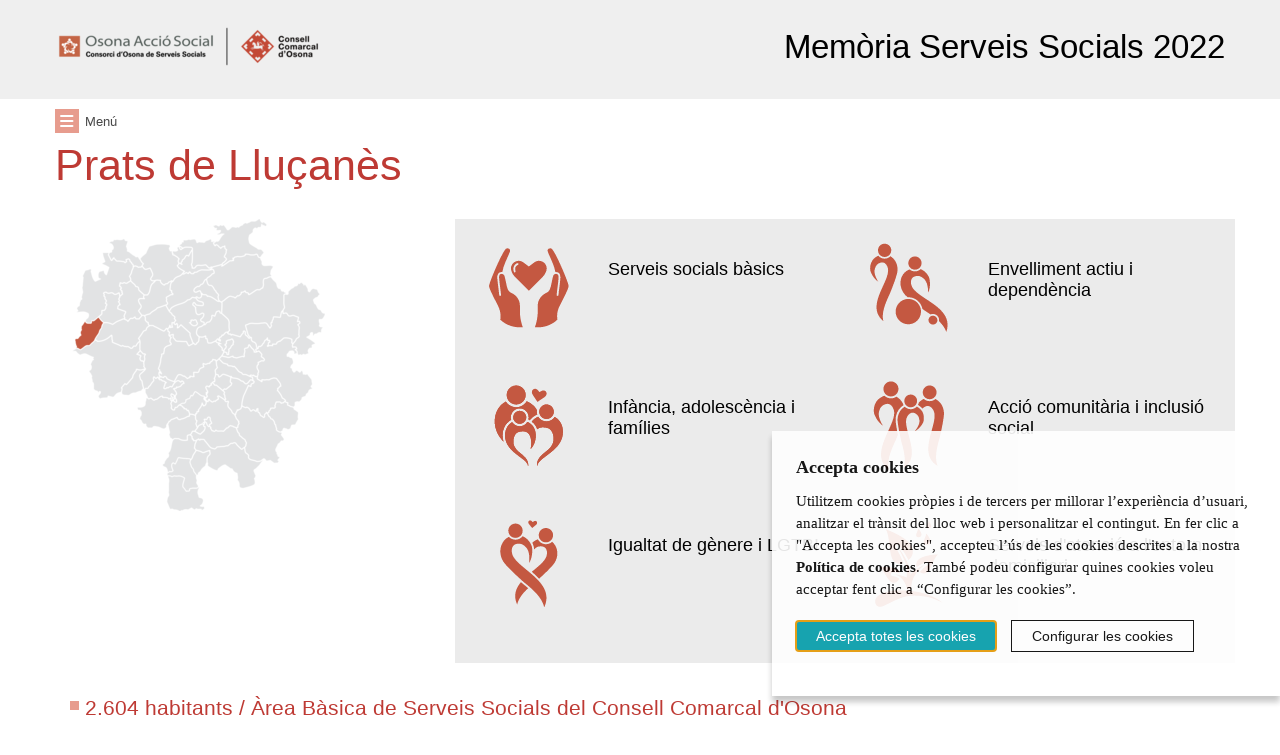

--- FILE ---
content_type: text/html; charset=UTF-8
request_url: https://memories.ccosona.cat/memoria-serveis-socials-2022/el-teu-municipi/prats-llucanes/
body_size: 4776
content:
<!DOCTYPE html>
<!--[if lt IE 8]> <html class="no-js lt-ie9" lang="ca"> <![endif]-->
<!--[if IE 9]> <html class="no-js ie9" lang="ca"> <![endif]-->
<!--[if gt IE 9]><!-->
<html class="gt-ie9 no-js" lang="ca">
<!--<![endif]-->

    <head>

<meta charset="UTF-8">
<meta name="viewport" content="width=device-width, initial-scale=1" />
<meta http-equiv="X-UA-Compatible" content="IE=edge" />

<title>Prats de Lluçanès | El teu municipi | Memòria Serveis Socials 2022 | Consell Comarcal d'Osona</title>
<meta name="description" content="a:6:{i:0;a:3:{s:5:&quot;title&quot;;s:23:&quot;Serveis socials bàsics&quot;;s:4:&quot;link&quot;;s:0:&quot;&quot;;s:5:&quot;image&quot;;s:38:&quot;serveis-socials-ba-sics_1657019640." />
<link rel="canonical" href="https://memories.ccosona.cat/memoria-serveis-socials-2022/el-teu-municipi/prats-llucanes/" />






<link rel="start" href="/" title="Consell Comarcal d'Osona" />



<link rel="stylesheet" href="/media/memories/css/custom.php?tema=temaA&amp;memoria=90">

<noscript>
<link rel="stylesheet" href="/media/memories/css/nojs.css" />
</noscript>

<script>
document.documentElement.className = document.documentElement.className.replace( /(?:^|\s)no-js(?!\S)/g , '' )
document.documentElement.className += ' js';
if (window.screen.height <= 900 && window.screen.width > 1024) {
    document.documentElement.className += ' widescreen';
}
</script>


    <meta property="og:title" content="Prats de Lluçanès" />
    <meta property="og:type" content="website" />
    <meta property="og:site_name" content="Consell Comarcal d'Osona" />
    <meta property="og:description" content="a:6:{i:0;a:3:{s:5:&quot;title&quot;;s:23:&quot;Serveis socials bàsics&quot;;s:4:&quot;link&quot;;s:0:&quot;&quot;;s:5:&quot;image&quot;;s:38:&quot;serveis-socials-ba-sics_1657019640." />
    <meta property="og:url" content="https://memories.ccosona.cat/memoria-serveis-socials-2022/el-teu-municipi/prats-llucanes/" />

    <meta name="twitter:card" content="summary_large_image">
    <meta name="twitter:title" content="Prats de Lluçanès" />
    <meta name="twitter:description" content="a:6:{i:0;a:3:{s:5:&quot;title&quot;;s:23:&quot;Serveis socials bàsics&quot;;s:4:&quot;link&quot;;s:0:&quot;&quot;;s:5:&quot;image&quot;;s:38:&quot;serveis-socials-ba-sics_1657019640.">



    <!-- favicons -->
    <link rel="shortcut icon" href="/favicon.ico" type="image/x-icon" />

    <!-- /memories/favicons -->



<script>/* <![CDATA[ */
    var urlBase = '';
/* ]]> */</script>


    </head>
    <body class="right-col-2 municipi">
        <div class="main-wrapper" id="top">
  <!-- skip link -->
  <a href="#main-nav" class="skip-link">Anar al menú</a>
  <a href="#main" class="skip-link">Anar al contingut principal</a>  <!-- main-header -->

  <header class="main-header">
    <!-- skip link -->

    <div class="row">
      <div class="logo">
        <a href="/memoria-serveis-socials-2022">
          <img src="/media/upload/cache/Logo_COSS_rgb_1684997625_h45.png" alt="Consell Comarcal d'Osona" class="logo-img" />
        </a>
      </div>
      <div class="title">
        <a href="#main-nav" class="menu-toggle">
          <span>Menú</span>
        </a>
        <h1 class="header-title">
          Memòria Serveis Socials 2022        </h1>
      </div>
    </div>
  </header>
  <!-- /main-header -->





  <div class="container">


<div class="main-nav-lateral">

  <!-- menu-toggle-desktop -->
  <div class="row">
    <div class="column">
      <a href="#" class="menu-toggle-desktop">
        <span>Menú</span>
      </a>
    </div>
  </div>
  <!-- /menu-toggle-desktop -->

    <!--main-nav-->
    <div class="main-nav-container">

      <nav class="main-nav" id="main-nav">
        <h2>Navegació principal</h2>

<ul class="main-nav-list">
    <li class=" has-submenu"><a href="/memoria-serveis-socials-2022/la-nostra-accio/"  class="">La nostra acció el 2022</a>        <ul class="submenu">
            <li><a href="/memoria-serveis-socials-2022/la-nostra-accio/"  class="">Balanç de gestió</a></li>
            <li><a href="/memoria-serveis-socials-2022/la-nostra-accio/resum-any/"  class="">Resum de l&#039;any</a></li>
            <li><a href="/memoria-serveis-socials-2022/la-nostra-accio/xifres-clau/"  class="">Xifres clau</a></li>
            <li><a href="/memoria-serveis-socials-2022/la-nostra-accio/persones-ateses/"  class="">Persones ateses per serveis</a>            </li>
        </ul>
</li>
    <li class=" has-submenu"><a href="/memoria-serveis-socials-2022/qui-som-i-que-fem/"  class="">Qui som i què fem</a>        <ul class="submenu">
            <li><a href="/memoria-serveis-socials-2022/qui-som-i-que-fem/"  class="">La institució</a></li>
            <li><a href="/memoria-serveis-socials-2022/qui-som-i-que-fem/cartera-de-serveis/"  class="">Cartera de serveis</a></li>
            <li><a href="/memoria-serveis-socials-2022/qui-som-i-que-fem/persones-i-recursos/"  class="">Persones i recursos</a></li>
            <li><a href="/memoria-serveis-socials-2022/qui-som-i-que-fem/model-organitzatiu/"  class="">Model organitzatiu</a></li>
            <li><a href="/memoria-serveis-socials-2022/qui-som-i-que-fem/estrategia-i-objectius/"  class="">Estratègia i objectius</a></li>
            <li><a href="/memoria-serveis-socials-2022/qui-som-i-que-fem/treball-en-xarxa/"  class="">Treball en xarxa</a></li>
            <li><a href="/memoria-serveis-socials-2022/qui-som-i-que-fem/territori/"  class="">Territori</a>            </li>
        </ul>
</li>
    <li class=" has-submenu"><a href="/memoria-serveis-socials-2022/arees-d-activitat/"  class="">Àrees d&#039;activitat</a>        <ul class="submenu">
            <li><a href="/memoria-serveis-socials-2022/arees-d-activitat/serveis-socials-basics/"  class="">Serveis socials bàsics</a></li>
            <li><a href="/memoria-serveis-socials-2022/arees-d-activitat/infancia-adolescencia-families/"  class="">Infància, adolescència i famílies</a></li>
            <li><a href="/memoria-serveis-socials-2022/arees-d-activitat/envelliment-actiu-dependencia/"  class="">Envelliment actiu i dependència</a></li>
            <li><a href="/memoria-serveis-socials-2022/arees-d-activitat/accio-comunitaria-inclusio-social/"  class="">Acció comunitària i inclusió social</a></li>
            <li><a href="/memoria-serveis-socials-2022/arees-d-activitat/igualtat-genere-lgtbi/"  class="">Igualtat de gènere i LGTBI</a></li>
            <li><a href="/memoria-serveis-socials-2022/arees-d-activitat/saed/"  class="">Serveis d&#039;atenció a l&#039;entorn domiciliari</a></li>
            <li><a href="/memoria-serveis-socials-2022/arees-d-activitat/administracio-i-serveis-generals/"  class="">Administració i serveis generals</a>            </li>
        </ul>
</li>
    <li class=" has-submenu"><a href="/memoria-serveis-socials-2022/gestio-i-coneixement/"  class="">Gestió i coneixement</a>        <ul class="submenu">
            <li><a href="/memoria-serveis-socials-2022/gestio-i-coneixement/"  class="">Jornades</a></li>
            <li><a href="/memoria-serveis-socials-2022/gestio-i-coneixement/formacio/"  class="">Formació</a></li>
            <li><a href="/memoria-serveis-socials-2022/gestio-i-coneixement/docencia/"  class="">Docència</a></li>
            <li><a href="/memoria-serveis-socials-2022/gestio-i-coneixement/indicadors-economics/"  class="">Indicadors econòmics</a>            </li>
        </ul>
</li>
    <li class=" active"><a href="/memoria-serveis-socials-2022/el-teu-municipi/"  class="" aria-current="page">El teu municipi</a></li>
</ul>
      </nav>

    </div>
    <!-- /main-nav -->
</div>


    <!-- main-content -->
    <main class="main-content" id="main">


      <div class="row">
        <div class="column main-column">
          <h1>Prats de Lluçanès</h1>
        
        </div>
    </div>
    <div class="row">
        
<div class="columns large-4">
          <figure>
            <img src="/media/upload/cache/21pratslluanes_1681463195_w270.png" alt=""/>
          </figure>
          </div>
         

         

    <div class="columns large-8 back-grey">
        <ul class="small-block-grid-1 medium-block-grid-2 large-block-grid-2 serveis">
             <li>
                <div class="row">
                    <div class="columns small-6 medium-4 large-4">
                    <figure><img src="/media/upload/gif/serveis-socials-ba-sics_1657019640.svg" alt="" /></figure></div>
                    <div class="columns small-6 medium-8 large-8">
                    <h2 class="box__title">Serveis socials bàsics</h2></div>
                </div>
            </li>

            <li>
                <div class="row">
                    <div class="columns small-6 medium-4 large-4">
                    <figure><img src="/media/upload/gif/autonomia-i-depende-ncia_1657019640.svg" alt="" /></figure></div>
                    <div class="columns small-6 medium-8 large-8">
                    <h2 class="box__title">Envelliment actiu i dependència</h2></div>
                </div>
            </li>

            <li>
                <div class="row">
                    <div class="columns small-6 medium-4 large-4">
                    <figure><img src="/media/upload/gif/infa-ncia-adolesce-ncia-i-fami-lia_1657019640.svg" alt="" /></figure></div>
                    <div class="columns small-6 medium-8 large-8">
                    <h2 class="box__title">Infància, adolescència i famílies</h2></div>
                </div>
            </li>

            <li>
                <div class="row">
                    <div class="columns small-6 medium-4 large-4">
                    <figure><img src="/media/upload/gif/pobresa-i-inclusio-social_1657019838.svg" alt="" /></figure></div>
                    <div class="columns small-6 medium-8 large-8">
                    <h2 class="box__title">Acció comunitària i inclusió social</h2></div>
                </div>
            </li>

            <li>
                <div class="row">
                    <div class="columns small-6 medium-4 large-4">
                    <figure><img src="/media/upload/gif/igualtat-i-ge-nere_1657019838.svg" alt="" /></figure></div>
                    <div class="columns small-6 medium-8 large-8">
                    <h2 class="box__title">Igualtat de gènere i LGTBI</h2></div>
                </div>
            </li>

            <li>
                <div class="row">
                    <div class="columns small-6 medium-4 large-4">
                    <figure><img src="/media/upload/gif/treball-comunitari_1665322668.svg" alt="" /></figure></div>
                    <div class="columns small-6 medium-8 large-8">
                    <h2 class="box__title">Serveis d'atenció a l'entorn domiciliari</h2></div>
                </div>
            </li>

            </ul>
        </div>
 
        
      </div>
      <!-- /intro -->
                <div class="row">
                    <div class="column">
                          <ul>
	<li>
	<h4>2.604 habitants / Àrea Bàsica de Serveis Socials del Consell Comarcal d&#39;Osona</h4>
	</li>
</ul>                    </div>
                </div>
                <div class="row">
                    <div class="columns large-6">
                    <div class="table-responsive"><table ><thead>
		<tr>
			<th colspan="3">SERVEIS SOCIALS BÀSICS</th>
		</tr>
	</thead>
	<tbody>
		<tr>
			<td style="width:80%">&nbsp;</td>
			<td style="text-align:right"><strong>2021</strong></td>
			<td style="text-align:right"><strong>2022</strong></td>
		</tr>
		<tr>
			<td style="width:80%">Persones ateses</td>
			<td style="text-align:right">243</td>
			<td style="text-align:right">254</td>
		</tr>
		<tr>
			<td style="width:80%">% població atesa</td>
			<td style="text-align:right">9,33%</td>
			<td style="text-align:right">9,67%</td>
		</tr>
		<tr>
			<td style="width:80%">Entrevistes</td>
			<td style="text-align:right">739</td>
			<td style="text-align:right">633</td>
		</tr>
		<tr>
			<td style="width:80%">Visites a domicili</td>
			<td style="text-align:right">93</td>
			<td style="text-align:right">6</td>
		</tr>
		<tr>
			<td style="width:80%">Noves altes</td>
			<td style="text-align:right">105</td>
			<td style="text-align:right">108</td>
		</tr>
		<tr>
			<td style="width:80%">Participants EVAL</td>
			<td style="text-align:right">7</td>
			<td style="text-align:right">8</td>
		</tr>
	</tbody>
</table></div>

<div class="table-responsive"><table ><thead>
		<tr>
			<th colspan="3"><strong>INFÀNCIA, ADOLESCÈNCIA I FAMÍLIES</strong></th>
		</tr>
	</thead>
	<tbody>
		<tr>
			<td style="width:80%">&nbsp;</td>
			<td style="text-align:right"><strong>2021</strong></td>
			<td style="text-align:right"><strong>2022</strong></td>
		</tr>
		<tr>
			<td style="width:80%">Infants i adolescents atesos EAIA</td>
			<td style="text-align:right">3</td>
			<td style="text-align:right">1</td>
		</tr>
		<tr>
			<td style="width:80%">Casos nous EAIA</td>
			<td style="text-align:right">&nbsp;</td>
			<td style="text-align:right">1</td>
		</tr>
		<tr>
			<td style="width:80%">Casos tancats EAIA</td>
			<td style="text-align:right">&nbsp;</td>
			<td style="text-align:right">&nbsp;</td>
		</tr>
		<tr>
			<td style="width:80%">Casos atesos SIFE</td>
			<td style="text-align:right">1</td>
			<td style="text-align:right">&nbsp;</td>
		</tr>
		<tr>
			<td style="width:80%">Casos nous SIFE</td>
			<td style="text-align:right">&nbsp;</td>
			<td style="text-align:right">&nbsp;</td>
		</tr>
		<tr>
			<td style="width:80%">Casos tancats SIFE</td>
			<td style="text-align:right">&nbsp;</td>
			<td style="text-align:right">&nbsp;</td>
		</tr>
		<tr>
			<td style="width:80%">Entrevistes SEAIA</td>
			<td style="text-align:right">4</td>
			<td style="text-align:right">3</td>
		</tr>
		<tr>
			<td style="width:80%">Visites a domicilis SEAIA</td>
			<td style="text-align:right">29</td>
			<td style="text-align:right">3</td>
		</tr>
		<tr>
			<td style="width:80%">Assessorament EAIA</td>
			<td style="text-align:right">4</td>
			<td style="text-align:right">3</td>
		</tr>
		<tr>
			<td style="width:80%">Participants SIS</td>
			<td style="text-align:right">89</td>
			<td style="text-align:right">39</td>
		</tr>
		<tr>
			<td style="width:80%">Intervencions SOAF</td>
			<td style="text-align:right">3</td>
			<td style="text-align:right">1</td>
		</tr>
	</tbody>
</table></div>

<div class="table-responsive"><table ><thead>
		<tr>
			<th colspan="3"><strong>ENVELLIMENT ACTIU I DEPENDÈNCIA</strong></th>
		</tr>
	</thead>
	<tbody>
		<tr>
			<td style="width:80%">&nbsp;</td>
			<td style="text-align:right"><strong>2021</strong></td>
			<td style="text-align:right"><strong>2022</strong></td>
		</tr>
		<tr>
			<td style="width:80%">Població major de 85 anys</td>
			<td style="text-align:right">145</td>
			<td style="text-align:right">140</td>
		</tr>
		<tr>
			<td style="width:80%">Població major de 65 anys</td>
			<td style="text-align:right">474</td>
			<td style="text-align:right">499</td>
		</tr>
		<tr>
			<td style="width:80%">Persones amb grau 1 Dep.</td>
			<td style="text-align:right">15</td>
			<td style="text-align:right">16</td>
		</tr>
		<tr>
			<td style="width:80%">Persones amb grau 2 Dep.</td>
			<td style="text-align:right">8</td>
			<td style="text-align:right">14</td>
		</tr>
		<tr>
			<td style="width:80%">Persones amb grau 3 Dep.</td>
			<td style="text-align:right">4</td>
			<td style="text-align:right">3</td>
		</tr>
		<tr>
			<td style="width:80%">Valoracions sense grau dependència</td>
			<td style="text-align:right">&nbsp;</td>
			<td style="text-align:right">13</td>
		</tr>
		<tr>
			<td style="width:80%">Valoracions dependència</td>
			<td style="text-align:right">36</td>
			<td style="text-align:right">46</td>
		</tr>
		<tr>
			<td style="width:80%">Programes individuals atenció persones dependència anual</td>
			<td style="text-align:right">27</td>
			<td style="text-align:right">35</td>
		</tr>
		<tr>
			<td style="width:80%">Programes individuals atenció persones dependència acumulat</td>
			<td style="text-align:right">&nbsp;</td>
			<td style="text-align:right">87</td>
		</tr>
		<tr>
			<td style="width:80%">Participants usuaris EA Eix 1</td>
			<td style="text-align:right">&nbsp;</td>
			<td style="text-align:right">&nbsp;</td>
		</tr>
		<tr>
			<td style="width:80%">Participacions activitats EA Eix 1</td>
			<td style="text-align:right">&nbsp;</td>
			<td style="text-align:right">&nbsp;</td>
		</tr>
		<tr>
			<td style="width:80%">Participants usuaris EA Eix 2 i 3</td>
			<td style="text-align:right">&nbsp;</td>
			<td style="text-align:right">&nbsp;</td>
		</tr>
		<tr>
			<td style="width:80%">Participants projecte Soledat</td>
			<td style="text-align:right">&nbsp;</td>
			<td style="text-align:right">&nbsp;</td>
		</tr>
	</tbody>
</table></div>

<div class="table-responsive"><table ><thead>
		<tr>
			<th colspan="3"><strong>SERVEI D&#39;ATENCIÓ EN L&#39;ENTORN DOMICILIARI</strong></th>
		</tr>
	</thead>
	<tbody>
		<tr>
			<td style="width:80%">&nbsp;</td>
			<td style="text-align:right"><strong>2021</strong></td>
			<td style="text-align:right"><strong>2022</strong></td>
		</tr>
		<tr>
			<td style="width:80%"><strong>SERVEI TERÀPIA OCUPACIONAL I PRODUCTES DE SUPORT - BAT</strong></td>
			<td style="text-align:right">&nbsp;</td>
			<td style="text-align:right">&nbsp;</td>
		</tr>
		<tr>
			<td style="width:80%">Persones ateses BAT</td>
			<td style="text-align:right">8</td>
			<td style="text-align:right">7</td>
		</tr>
		<tr>
			<td style="width:80%">Valoracions BAT</td>
			<td style="text-align:right">15</td>
			<td style="text-align:right">13</td>
		</tr>
		<tr>
			<td style="width:80%">Persones amb productes de suport</td>
			<td style="text-align:right">5</td>
			<td style="text-align:right">5</td>
		</tr>
		<tr>
			<td style="width:80%">Nombre de productes de suport prestats</td>
			<td style="text-align:right">10</td>
			<td style="text-align:right">8</td>
		</tr>
		<tr>
			<td style="width:80%">Arranjaments habitatges</td>
			<td style="text-align:right">2</td>
			<td style="text-align:right">1</td>
		</tr>
		<tr>
			<td style="width:80%"><strong>SERVEI DE TELEASSISTÈNCIA</strong></td>
			<td style="text-align:right">&nbsp;</td>
			<td style="text-align:right">&nbsp;</td>
		</tr>
		<tr>
			<td style="width:80%">Beneficiaris teleassistència</td>
			<td style="text-align:right">64</td>
			<td style="text-align:right">55</td>
		</tr>
		<tr>
			<td style="width:80%">% població +65 anys (amb teleassistència)</td>
			<td style="text-align:right">13,50%</td>
			<td style="text-align:right">11,02%</td>
		</tr>
		<tr>
			<td style="width:80%"><strong>SERVEI D&#39;ATENCIÓ DOMICILIÀRIA</strong></td>
			<td style="text-align:right">&nbsp;</td>
			<td style="text-align:right">&nbsp;</td>
		</tr>
		<tr>
			<td style="width:80%">Persones amb SAD Preventiu</td>
			<td style="text-align:right">4</td>
			<td style="text-align:right">1</td>
		</tr>
		<tr>
			<td style="width:80%">Hores SAD Preventiu</td>
			<td style="text-align:right">205,50</td>
			<td style="text-align:right">77,25</td>
		</tr>
		<tr>
			<td style="width:80%">Persones amb SAD Dependència</td>
			<td style="text-align:right">22</td>
			<td style="text-align:right">15</td>
		</tr>
		<tr>
			<td style="width:80%">Hores SAD Dependència</td>
			<td style="text-align:right">2.083,00</td>
			<td style="text-align:right">1.151,69</td>
		</tr>
		<tr>
			<td style="width:80%">Persones SAD Transitori</td>
			<td style="text-align:right">1</td>
			<td style="text-align:right">2</td>
		</tr>
		<tr>
			<td style="width:80%">Hores SAD Transitori</td>
			<td style="text-align:right">17,75</td>
			<td style="text-align:right">11,24</td>
		</tr>
		<tr>
			<td style="width:80%">Persones SAD Auxiliar LLar</td>
			<td style="text-align:right">11</td>
			<td style="text-align:right">10</td>
		</tr>
		<tr>
			<td style="width:80%">Hores SAD Auxiliar LLar</td>
			<td style="text-align:right">535,25</td>
			<td style="text-align:right">409,50</td>
		</tr>
		<tr>
			<td style="width:80%">Persones SAD Especialitzat (Salut Mental/Discapacitats)</td>
			<td style="text-align:right">1</td>
			<td style="text-align:right">1</td>
		</tr>
		<tr>
			<td style="width:80%">Hores SAD Especialitzat (Salut Mental/Discapacitats)</td>
			<td style="text-align:right">131,25</td>
			<td style="text-align:right">87,50</td>
		</tr>
	</tbody>
</table></div>                    </div>
                    <div class="columns large-6">
                    <div class="table-responsive"><table ><thead>
		<tr>
			<th colspan="3">ACCIÓ COMUNITÀRIA I INCLUSIÓ SOCIAL</th>
		</tr>
	</thead>
	<tbody>
		<tr>
			<td style="width:80%">&nbsp;</td>
			<td style="text-align:right"><strong>2021</strong></td>
			<td style="text-align:right"><strong>2022</strong></td>
		</tr>
		<tr>
			<td style="width:80%">Persones pisos estada temporal</td>
			<td style="text-align:right">0</td>
			<td style="text-align:right">1</td>
		</tr>
		<tr>
			<td style="width:80%">Persones alberg</td>
			<td style="text-align:right">1</td>
			<td style="text-align:right">1</td>
		</tr>
		<tr>
			<td style="width:80%">Assessorament habitatge</td>
			<td style="text-align:right">1</td>
			<td style="text-align:right">3</td>
		</tr>
		<tr>
			<td style="width:80%">Participants Pedala</td>
			<td style="text-align:right">2</td>
			<td style="text-align:right">2</td>
		</tr>
		<tr>
			<td style="width:80%">Persones ateses mediació</td>
			<td style="text-align:right">4</td>
			<td style="text-align:right">4</td>
		</tr>
		<tr>
			<td style="width:80%">Nombre de tallers mediació</td>
			<td style="text-align:right">2</td>
			<td style="text-align:right">5</td>
		</tr>
		<tr>
			<td style="width:80%">Tallers preventius Intaboo</td>
			<td style="text-align:right">6</td>
			<td style="text-align:right">12</td>
		</tr>
		<tr>
			<td style="width:80%">Joves sol&middot;licitants i atesos Sostre 360</td>
			<td style="text-align:right">&nbsp;</td>
			<td style="text-align:right">&nbsp;</td>
		</tr>
		<tr>
			<td style="width:80%">Joves vulnerables (RIJ)</td>
			<td style="text-align:right">&nbsp;</td>
			<td style="text-align:right">&nbsp;</td>
		</tr>
	</tbody>
</table></div>

<div class="table-responsive"><table ><thead>
		<tr>
			<th colspan="3"><strong>POLÍTIQUES D&#39;IGUALTAT DE GENERE I LGTBI</strong></th>
		</tr>
	</thead>
	<tbody>
		<tr>
			<td style="width:80%">&nbsp;</td>
			<td style="text-align:right"><strong>2021</strong></td>
			<td style="text-align:right"><strong>2022</strong></td>
		</tr>
		<tr>
			<td style="width:80%">Nombre de persones ateses SIAD</td>
			<td style="text-align:right">&nbsp;</td>
			<td style="text-align:right">3</td>
		</tr>
		<tr>
			<td style="width:80%">Persones ateses per VM SIAD</td>
			<td style="text-align:right">&nbsp;</td>
			<td style="text-align:right">&nbsp;</td>
		</tr>
		<tr>
			<td style="width:80%">Casos nous per VM SIAD</td>
			<td style="text-align:right">&nbsp;</td>
			<td style="text-align:right">&nbsp;</td>
		</tr>
		<tr>
			<td style="width:80%">Persones ateses a l&rsquo;acollida SIAD</td>
			<td style="text-align:right">&nbsp;</td>
			<td style="text-align:right">3</td>
		</tr>
		<tr>
			<td style="width:80%">Actuacions fetes a l&rsquo;acollida SIAD</td>
			<td style="text-align:right">&nbsp;</td>
			<td style="text-align:right">4</td>
		</tr>
		<tr>
			<td style="width:80%">Persones ateses en l&rsquo;assessorament jurídic SIAD</td>
			<td style="text-align:right">&nbsp;</td>
			<td style="text-align:right">1</td>
		</tr>
		<tr>
			<td style="width:80%">Actuacions fetes en l&rsquo;assessorament jurídic SIAD</td>
			<td style="text-align:right">&nbsp;</td>
			<td style="text-align:right">1</td>
		</tr>
		<tr>
			<td style="width:80%">Persones ateses en l&rsquo;assessorament psicològic SIAD</td>
			<td style="text-align:right">&nbsp;</td>
			<td style="text-align:right">2</td>
		</tr>
		<tr>
			<td style="width:80%">Actuacions fetes en l&rsquo;assessorament psicològic SIAD</td>
			<td style="text-align:right">&nbsp;</td>
			<td style="text-align:right">7</td>
		</tr>
		<tr>
			<td style="width:80%">Persones ateses en la línia infantojuvenil SIAD</td>
			<td style="text-align:right">&nbsp;</td>
			<td style="text-align:right">&nbsp;</td>
		</tr>
		<tr>
			<td style="width:80%">Actuacions fetes infantojuvenil SIAD</td>
			<td style="text-align:right">&nbsp;</td>
			<td style="text-align:right">&nbsp;</td>
		</tr>
		<tr>
			<td style="width:80%">Estades en allotjament d&rsquo;urgència per VM</td>
			<td style="text-align:right">&nbsp;</td>
			<td style="text-align:right">&nbsp;</td>
		</tr>
		<tr>
			<td style="width:80%">Allotjament VM</td>
			<td style="text-align:right">2</td>
			<td style="text-align:right">&nbsp;</td>
		</tr>
		<tr>
			<td style="width:80%">Nombre de persones ateses SAI LGTBI</td>
			<td style="text-align:right">&nbsp;</td>
			<td style="text-align:right">&nbsp;</td>
		</tr>
		<tr>
			<td style="width:80%">Persones ateses subvencions Temps per Cures</td>
			<td style="text-align:right">&nbsp;</td>
			<td style="text-align:right">130</td>
		</tr>
	</tbody>
</table></div>

<div class="table-responsive"><table ><thead>
		<tr>
			<th colspan="3"><strong>AJUTS I PRESTACIONS</strong></th>
		</tr>
	</thead>
	<tbody>
		<tr>
			<td style="width:80%">&nbsp;</td>
			<td style="text-align:right"><strong>2021</strong></td>
			<td style="text-align:right"><strong>2022</strong></td>
		</tr>
		<tr>
			<td style="width:80%">Sol&middot;licituds ajuts urgència social</td>
			<td style="text-align:right">10</td>
			<td style="text-align:right">7</td>
		</tr>
		<tr>
			<td style="width:80%">Beneficiaris ajuts urgència social</td>
			<td style="text-align:right">10</td>
			<td style="text-align:right">7</td>
		</tr>
		<tr>
			<td style="width:80%">Import ajuts urgència social</td>
			<td style="text-align:right">2.399,56</td>
			<td style="text-align:right">937,15</td>
		</tr>
		<tr>
			<td style="width:80%">Sol&middot;licituds ajuts subministraments</td>
			<td style="text-align:right">30</td>
			<td style="text-align:right">18</td>
		</tr>
		<tr>
			<td style="width:80%">Beneficiaris ajuts subministraments</td>
			<td style="text-align:right">21</td>
			<td style="text-align:right">10</td>
		</tr>
		<tr>
			<td style="width:80%">Import ajuts subministraments</td>
			<td style="text-align:right">3.348,93</td>
			<td style="text-align:right">1.900,00</td>
		</tr>
		<tr>
			<td style="width:80%">Sol&middot;licituds ajuts casals d&rsquo;estiu</td>
			<td style="text-align:right">18</td>
			<td style="text-align:right">12</td>
		</tr>
		<tr>
			<td style="width:80%">Beneficiaris ajuts casals d&#39;estiu</td>
			<td style="text-align:right">10</td>
			<td style="text-align:right">7</td>
		</tr>
		<tr>
			<td style="width:80%">Import ajuts casals d&#39;estiu</td>
			<td style="text-align:right">1.488,00</td>
			<td style="text-align:right">969,50</td>
		</tr>
		<tr>
			<td style="width:80%">Sol&middot;licituds ajuts activitats esportives</td>
			<td style="text-align:right">&nbsp;</td>
			<td style="text-align:right">&nbsp;</td>
		</tr>
		<tr>
			<td style="width:80%">Beneficiaris ajuts activitats esportives</td>
			<td style="text-align:right">&nbsp;</td>
			<td style="text-align:right">&nbsp;</td>
		</tr>
		<tr>
			<td style="width:80%">Import ajuts activitats esportives</td>
			<td style="text-align:right">&nbsp;</td>
			<td style="text-align:right">&nbsp;</td>
		</tr>
		<tr>
			<td style="width:80%">Sol&middot;licituds ajuts llibres</td>
			<td style="text-align:right">79</td>
			<td style="text-align:right">81</td>
		</tr>
		<tr>
			<td style="width:80%">Beneficiaris ajuts llibres</td>
			<td style="text-align:right">79</td>
			<td style="text-align:right">66</td>
		</tr>
		<tr>
			<td style="width:80%">Import ajuts llibres</td>
			<td style="text-align:right">2.877,90</td>
			<td style="text-align:right">2.886,70</td>
		</tr>
		<tr>
			<td style="width:80%">Sol&middot;licituds ajuts complements menjador</td>
			<td style="text-align:right">21</td>
			<td style="text-align:right">64</td>
		</tr>
		<tr>
			<td style="width:80%">Beneficiaris ajuts complements menjador</td>
			<td style="text-align:right">21</td>
			<td style="text-align:right">64</td>
		</tr>
		<tr>
			<td style="width:80%">Import ajuts complements menjador</td>
			<td style="text-align:right">2.223,22</td>
			<td style="text-align:right">2.324,34</td>
		</tr>
	</tbody>
</table></div>                    </div>
                </div>
        <a href="#top" class="top">
    <span class="vh">Anar a l'inici</span>
    <svg width="44" height="44" xmlns="http://www.w3.org/2000/svg">
        <g fill="none" fill-rule="evenodd">
            <path class="fons" d="M0 0h44v44H0z" />
            <path class="fletxa" d="M29.121 19.55l-6.29-6.196a.803.803 0 0 0-.082-.071.386.386 0 0 0-.038-.03c-.016-.011-.031-.024-.048-.034l-.048-.03c-.015-.009-.029-.018-.044-.025a.585.585 0 0 0-.051-.024.991.991 0 0 0-.047-.022l-.049-.018c-.018-.005-.035-.014-.053-.019l-.05-.013-.054-.013-.059-.008a1.134 1.134 0 0 0-.267-.007l-.05.008a.581.581 0 0 0-.058.009c-.019.003-.037.009-.055.013l-.05.013-.052.018a.712.712 0 0 0-.049.019c-.017.006-.032.014-.048.021l-.051.024-.044.026a.683.683 0 0 0-.048.029c-.016.01-.031.022-.047.034l-.04.028c-.042.035-.08.073-.117.113-.013.011-.026.021-.037.033l-6.313 6.219a1.082 1.082 0 0 0-.003 1.544c.435.425 1.13.424 1.564-.002l4.495-4.426-.023 14.11a1.094 1.094 0 0 0 1.104 1.09 1.105 1.105 0 0 0 1.109-1.095l.023-14.108 4.403 4.334a1.117 1.117 0 0 0 1.565-.003 1.078 1.078 0 0 0 .002-1.541" fill-rule="nonzero" />
        </g>
    </svg>
</a>

<img src="/media/memories/img/clear.gif" alt="" id="flag" />

    </main>
    <!-- /main-content -->

  </div>


            

        </div>
        <!-- /main-wrapper -->

        
<script src="/media/memories/js/temaA_app_1665142157.js"></script>


    </body>
</html>


--- FILE ---
content_type: text/css;charset=UTF-8
request_url: https://memories.ccosona.cat/media/memories/css/custom.php?tema=temaA&memoria=90
body_size: 10229
content:
@font-face{font-family:lato-regular;font-style:normal;font-weight:400;src:url(../fonts/Lato.eot);src:local("Lato"),local("Lato Regular"),local("Lato-Regular"),url(../fonts/Lato.eot?#iefix) format("embedded-opentype"),url(../fonts/Lato.ttf) format("truetype"),url(../fonts/Lato.woff2) format("woff2"),url(../fonts/Lato.svg#Lato) format("svg"),url(../fonts/Lato.woff) format("woff")}@font-face{font-family:lato-bold;font-style:normal;font-weight:700;src:local("Lato Bold"),local("Lato-Bold"),url(../fonts/Lato-Bold.ttf) format("truetype"),url(../fonts/Lato-Bold.woff2) format("woff2"),url(../fonts/Lato-Bold.woff) format("woff")}@font-face{font-family:lato-black;font-style:normal;font-weight:900;src:local("Lato Black"),local("Lato-Black"),url(../fonts/Lato-Black.ttf) format("truetype"),url(../fonts/Lato-Black.woff2) format("woff2"),url(../fonts/Lato-Black.woff) format("woff")}@font-face{font-family:lato-italic;font-style:italic;font-weight:400;src:local("Lato Italic"),local("Lato-Italic"),url(../fonts/Lato-Italic.ttf) format("truetype"),url(../fonts/Lato-Italic.woff2) format("woff2"),url(../fonts/Lato-Italic.woff) format("woff")}meta.foundation-version{font-family:"/5.5.3/"}meta.foundation-mq-small{font-family:"/only screen and (min-width:30em)/";width:30em}meta.foundation-mq-small-only{font-family:"/only screen and (min-width:30em) and (max-width:47.9375em)/";width:30em}meta.foundation-mq-medium{font-family:"/only screen and (min-width:48em)/";width:48em}meta.foundation-mq-medium-only{font-family:"/only screen and (min-width:48em) and (max-width:63.75em)/";width:48em}meta.foundation-mq-large{font-family:"/only screen and (min-width:63.8125em)/";width:63.8125em}meta.foundation-mq-large-only{font-family:"/only screen and (min-width:63.8125em) and (max-width:87.5em)/";width:63.8125em}meta.foundation-mq-xlarge{font-family:"/only screen and (min-width:87.5625em)/";width:87.5625em}meta.foundation-mq-xlarge-only{font-family:"/only screen and (min-width:87.5625em) and (max-width:120em)/";width:87.5625em}meta.foundation-mq-xxlarge{font-family:"/only screen and (min-width:120.0625em)/";width:120.0625em}meta.foundation-data-attribute-namespace{font-family:false}body,html{height:100%}*,:after,:before{box-sizing:border-box}body,html{font-size:100%}body{background:#fff;color:#4a4a4a;cursor:auto;font-family:Lato,"Helvetica Neue",Helvetica,Roboto,Arial,sans-serif;font-style:normal;font-weight:400;line-height:1.5;margin:0;padding:0;position:relative}a:hover{cursor:pointer}img{max-width:100%;height:auto}img{-ms-interpolation-mode:bicubic}#map_canvas embed,#map_canvas img,#map_canvas object,.map_canvas embed,.map_canvas img,.map_canvas object,.mqa-display embed,.mqa-display img,.mqa-display object{max-width:none!important}.left{float:left!important}.right{float:right!important}.clearfix:after,.clearfix:before{content:" ";display:table}.clearfix:after{clear:both}.hide{display:none}.invisible{visibility:hidden}.antialiased{-webkit-font-smoothing:antialiased;-moz-osx-font-smoothing:grayscale}img{display:inline-block;vertical-align:middle}textarea{height:auto;min-height:50px}select{width:100%}.row{margin:0 auto;max-width:75rem;width:100%}.row:after,.row:before{content:" ";display:table}.row:after{clear:both}.row.collapse>.column,.row.collapse>.columns{padding-left:0;padding-right:0}.row.collapse .row{margin-left:0;margin-right:0}.row .row{margin:0 -.9375rem;max-width:none;width:auto}.row .row:after,.row .row:before{content:" ";display:table}.row .row:after{clear:both}.row .row.collapse{margin:0;max-width:none;width:auto}.row .row.collapse:after,.row .row.collapse:before{content:" ";display:table}.row .row.collapse:after{clear:both}.column,.columns{padding-left:.9375rem;padding-right:.9375rem;width:100%;float:left}.column+.column:last-child,.column+.columns:last-child,.columns+.column:last-child,.columns+.columns:last-child{float:right}.column+.column.end,.column+.columns.end,.columns+.column.end,.columns+.columns.end{float:left}@media only screen and (min-width:30em){.small-push-0{position:relative;left:0;right:auto}.small-pull-0{position:relative;right:0;left:auto}.small-push-1{position:relative;left:8.33333%;right:auto}.small-pull-1{position:relative;right:8.33333%;left:auto}.small-push-2{position:relative;left:16.66667%;right:auto}.small-pull-2{position:relative;right:16.66667%;left:auto}.small-push-3{position:relative;left:25%;right:auto}.small-pull-3{position:relative;right:25%;left:auto}.small-push-4{position:relative;left:33.33333%;right:auto}.small-pull-4{position:relative;right:33.33333%;left:auto}.small-push-5{position:relative;left:41.66667%;right:auto}.small-pull-5{position:relative;right:41.66667%;left:auto}.small-push-6{position:relative;left:50%;right:auto}.small-pull-6{position:relative;right:50%;left:auto}.small-push-7{position:relative;left:58.33333%;right:auto}.small-pull-7{position:relative;right:58.33333%;left:auto}.small-push-8{position:relative;left:66.66667%;right:auto}.small-pull-8{position:relative;right:66.66667%;left:auto}.small-push-9{position:relative;left:75%;right:auto}.small-pull-9{position:relative;right:75%;left:auto}.small-push-10{position:relative;left:83.33333%;right:auto}.small-pull-10{position:relative;right:83.33333%;left:auto}.small-push-11{position:relative;left:91.66667%;right:auto}.small-pull-11{position:relative;right:91.66667%;left:auto}.column,.columns{position:relative;padding-left:.9375rem;padding-right:.9375rem;float:left}.small-1{width:8.33333%}.small-2{width:16.66667%}.small-3{width:25%}.small-4{width:33.33333%}.small-5{width:41.66667%}.small-6{width:50%}.small-7{width:58.33333%}.small-8{width:66.66667%}.small-9{width:75%}.small-10{width:83.33333%}.small-11{width:91.66667%}.small-12{width:100%}.small-offset-0{margin-left:0!important}.small-offset-1{margin-left:8.33333%!important}.small-offset-2{margin-left:16.66667%!important}.small-offset-3{margin-left:25%!important}.small-offset-4{margin-left:33.33333%!important}.small-offset-5{margin-left:41.66667%!important}.small-offset-6{margin-left:50%!important}.small-offset-7{margin-left:58.33333%!important}.small-offset-8{margin-left:66.66667%!important}.small-offset-9{margin-left:75%!important}.small-offset-10{margin-left:83.33333%!important}.small-offset-11{margin-left:91.66667%!important}.small-reset-order{float:left;left:auto;margin-left:0;margin-right:0;right:auto}.column.small-centered,.columns.small-centered{margin-left:auto;margin-right:auto;float:none}.column.small-uncentered,.columns.small-uncentered{float:left;margin-left:0;margin-right:0}.column.small-centered:last-child,.columns.small-centered:last-child{float:none}.column.small-uncentered:last-child,.columns.small-uncentered:last-child{float:left}.column.small-uncentered.opposite,.columns.small-uncentered.opposite{float:right}.row.small-collapse>.column,.row.small-collapse>.columns{padding-left:0;padding-right:0}.row.small-collapse .row{margin-left:0;margin-right:0}.row.small-uncollapse>.column,.row.small-uncollapse>.columns{padding-left:.9375rem;padding-right:.9375rem;float:left}}@media only screen and (min-width:48em){.medium-push-0{position:relative;left:0;right:auto}.medium-pull-0{position:relative;right:0;left:auto}.medium-push-1{position:relative;left:8.33333%;right:auto}.medium-pull-1{position:relative;right:8.33333%;left:auto}.medium-push-2{position:relative;left:16.66667%;right:auto}.medium-pull-2{position:relative;right:16.66667%;left:auto}.medium-push-3{position:relative;left:25%;right:auto}.medium-pull-3{position:relative;right:25%;left:auto}.medium-push-4{position:relative;left:33.33333%;right:auto}.medium-pull-4{position:relative;right:33.33333%;left:auto}.medium-push-5{position:relative;left:41.66667%;right:auto}.medium-pull-5{position:relative;right:41.66667%;left:auto}.medium-push-6{position:relative;left:50%;right:auto}.medium-pull-6{position:relative;right:50%;left:auto}.medium-push-7{position:relative;left:58.33333%;right:auto}.medium-pull-7{position:relative;right:58.33333%;left:auto}.medium-push-8{position:relative;left:66.66667%;right:auto}.medium-pull-8{position:relative;right:66.66667%;left:auto}.medium-push-9{position:relative;left:75%;right:auto}.medium-pull-9{position:relative;right:75%;left:auto}.medium-push-10{position:relative;left:83.33333%;right:auto}.medium-pull-10{position:relative;right:83.33333%;left:auto}.medium-push-11{position:relative;left:91.66667%;right:auto}.medium-pull-11{position:relative;right:91.66667%;left:auto}.column,.columns{position:relative;padding-left:.9375rem;padding-right:.9375rem;float:left}.medium-1{width:8.33333%}.medium-2{width:16.66667%}.medium-3{width:25%}.medium-4{width:33.33333%}.medium-5{width:41.66667%}.medium-6{width:50%}.medium-7{width:58.33333%}.medium-8{width:66.66667%}.medium-9{width:75%}.medium-10{width:83.33333%}.medium-11{width:91.66667%}.medium-12{width:100%}.medium-offset-0{margin-left:0!important}.medium-offset-1{margin-left:8.33333%!important}.medium-offset-2{margin-left:16.66667%!important}.medium-offset-3{margin-left:25%!important}.medium-offset-4{margin-left:33.33333%!important}.medium-offset-5{margin-left:41.66667%!important}.medium-offset-6{margin-left:50%!important}.medium-offset-7{margin-left:58.33333%!important}.medium-offset-8{margin-left:66.66667%!important}.medium-offset-9{margin-left:75%!important}.medium-offset-10{margin-left:83.33333%!important}.medium-offset-11{margin-left:91.66667%!important}.medium-reset-order{float:left;left:auto;margin-left:0;margin-right:0;right:auto}.column.medium-centered,.columns.medium-centered{margin-left:auto;margin-right:auto;float:none}.column.medium-uncentered,.columns.medium-uncentered{float:left;margin-left:0;margin-right:0}.column.medium-centered:last-child,.columns.medium-centered:last-child{float:none}.column.medium-uncentered:last-child,.columns.medium-uncentered:last-child{float:left}.column.medium-uncentered.opposite,.columns.medium-uncentered.opposite{float:right}.row.medium-collapse>.column,.row.medium-collapse>.columns{padding-left:0;padding-right:0}.row.medium-collapse .row{margin-left:0;margin-right:0}.row.medium-uncollapse>.column,.row.medium-uncollapse>.columns{padding-left:.9375rem;padding-right:.9375rem;float:left}.push-0{position:relative;left:0;right:auto}.pull-0{position:relative;right:0;left:auto}.push-1{position:relative;left:8.33333%;right:auto}.pull-1{position:relative;right:8.33333%;left:auto}.push-2{position:relative;left:16.66667%;right:auto}.pull-2{position:relative;right:16.66667%;left:auto}.push-3{position:relative;left:25%;right:auto}.pull-3{position:relative;right:25%;left:auto}.push-4{position:relative;left:33.33333%;right:auto}.pull-4{position:relative;right:33.33333%;left:auto}.push-5{position:relative;left:41.66667%;right:auto}.pull-5{position:relative;right:41.66667%;left:auto}.push-6{position:relative;left:50%;right:auto}.pull-6{position:relative;right:50%;left:auto}.push-7{position:relative;left:58.33333%;right:auto}.pull-7{position:relative;right:58.33333%;left:auto}.push-8{position:relative;left:66.66667%;right:auto}.pull-8{position:relative;right:66.66667%;left:auto}.push-9{position:relative;left:75%;right:auto}.pull-9{position:relative;right:75%;left:auto}.push-10{position:relative;left:83.33333%;right:auto}.pull-10{position:relative;right:83.33333%;left:auto}.push-11{position:relative;left:91.66667%;right:auto}.pull-11{position:relative;right:91.66667%;left:auto}}@media only screen and (min-width:63.8125em){.large-push-0{position:relative;left:0;right:auto}.large-pull-0{position:relative;right:0;left:auto}.large-push-1{position:relative;left:8.33333%;right:auto}.large-pull-1{position:relative;right:8.33333%;left:auto}.large-push-2{position:relative;left:16.66667%;right:auto}.large-pull-2{position:relative;right:16.66667%;left:auto}.large-push-3{position:relative;left:25%;right:auto}.large-pull-3{position:relative;right:25%;left:auto}.large-push-4{position:relative;left:33.33333%;right:auto}.large-pull-4{position:relative;right:33.33333%;left:auto}.large-push-5{position:relative;left:41.66667%;right:auto}.large-pull-5{position:relative;right:41.66667%;left:auto}.large-push-6{position:relative;left:50%;right:auto}.large-pull-6{position:relative;right:50%;left:auto}.large-push-7{position:relative;left:58.33333%;right:auto}.large-pull-7{position:relative;right:58.33333%;left:auto}.large-push-8{position:relative;left:66.66667%;right:auto}.large-pull-8{position:relative;right:66.66667%;left:auto}.large-push-9{position:relative;left:75%;right:auto}.large-pull-9{position:relative;right:75%;left:auto}.large-push-10{position:relative;left:83.33333%;right:auto}.large-pull-10{position:relative;right:83.33333%;left:auto}.large-push-11{position:relative;left:91.66667%;right:auto}.large-pull-11{position:relative;right:91.66667%;left:auto}.column,.columns{position:relative;padding-left:.9375rem;padding-right:.9375rem;float:left}.large-1{width:8.33333%}.large-2{width:16.66667%}.large-3{width:25%}.large-4{width:33.33333%}.large-5{width:41.66667%}.large-6{width:50%}.large-7{width:58.33333%}.large-8{width:66.66667%}.large-9{width:75%}.large-10{width:83.33333%}.large-11{width:91.66667%}.large-12{width:100%}.large-offset-0{margin-left:0!important}.large-offset-1{margin-left:8.33333%!important}.large-offset-2{margin-left:16.66667%!important}.large-offset-3{margin-left:25%!important}.large-offset-4{margin-left:33.33333%!important}.large-offset-5{margin-left:41.66667%!important}.large-offset-6{margin-left:50%!important}.large-offset-7{margin-left:58.33333%!important}.large-offset-8{margin-left:66.66667%!important}.large-offset-9{margin-left:75%!important}.large-offset-10{margin-left:83.33333%!important}.large-offset-11{margin-left:91.66667%!important}.large-reset-order{float:left;left:auto;margin-left:0;margin-right:0;right:auto}.column.large-centered,.columns.large-centered{margin-left:auto;margin-right:auto;float:none}.column.large-uncentered,.columns.large-uncentered{float:left;margin-left:0;margin-right:0}.column.large-centered:last-child,.columns.large-centered:last-child{float:none}.column.large-uncentered:last-child,.columns.large-uncentered:last-child{float:left}.column.large-uncentered.opposite,.columns.large-uncentered.opposite{float:right}.row.large-collapse>.column,.row.large-collapse>.columns{padding-left:0;padding-right:0}.row.large-collapse .row{margin-left:0;margin-right:0}.row.large-uncollapse>.column,.row.large-uncollapse>.columns{padding-left:.9375rem;padding-right:.9375rem;float:left}.push-0{position:relative;left:0;right:auto}.pull-0{position:relative;right:0;left:auto}.push-1{position:relative;left:8.33333%;right:auto}.pull-1{position:relative;right:8.33333%;left:auto}.push-2{position:relative;left:16.66667%;right:auto}.pull-2{position:relative;right:16.66667%;left:auto}.push-3{position:relative;left:25%;right:auto}.pull-3{position:relative;right:25%;left:auto}.push-4{position:relative;left:33.33333%;right:auto}.pull-4{position:relative;right:33.33333%;left:auto}.push-5{position:relative;left:41.66667%;right:auto}.pull-5{position:relative;right:41.66667%;left:auto}.push-6{position:relative;left:50%;right:auto}.pull-6{position:relative;right:50%;left:auto}.push-7{position:relative;left:58.33333%;right:auto}.pull-7{position:relative;right:58.33333%;left:auto}.push-8{position:relative;left:66.66667%;right:auto}.pull-8{position:relative;right:66.66667%;left:auto}.push-9{position:relative;left:75%;right:auto}.pull-9{position:relative;right:75%;left:auto}.push-10{position:relative;left:83.33333%;right:auto}.pull-10{position:relative;right:83.33333%;left:auto}.push-11{position:relative;left:91.66667%;right:auto}.pull-11{position:relative;right:91.66667%;left:auto}}[class*=block-grid-]{display:block;padding:0;margin:0 -.625rem}[class*=block-grid-]:after,[class*=block-grid-]:before{content:" ";display:table}[class*=block-grid-]:after{clear:both}[class*=block-grid-]>li{display:block;float:left;height:auto;padding:0 .625rem 1.25rem}@media only screen and (min-width:30em){.small-block-grid-1>li{list-style:none;width:100%}.small-block-grid-1>li:nth-of-type(1n){clear:none}.small-block-grid-1>li:nth-of-type(1n+1){clear:both}.small-block-grid-2>li{list-style:none;width:50%}.small-block-grid-2>li:nth-of-type(1n){clear:none}.small-block-grid-2>li:nth-of-type(2n+1){clear:both}.small-block-grid-3>li{list-style:none;width:33.33333%}.small-block-grid-3>li:nth-of-type(1n){clear:none}.small-block-grid-3>li:nth-of-type(3n+1){clear:both}.small-block-grid-4>li{list-style:none;width:25%}.small-block-grid-4>li:nth-of-type(1n){clear:none}.small-block-grid-4>li:nth-of-type(4n+1){clear:both}.small-block-grid-5>li{list-style:none;width:20%}.small-block-grid-5>li:nth-of-type(1n){clear:none}.small-block-grid-5>li:nth-of-type(5n+1){clear:both}.small-block-grid-6>li{list-style:none;width:16.66667%}.small-block-grid-6>li:nth-of-type(1n){clear:none}.small-block-grid-6>li:nth-of-type(6n+1){clear:both}.small-block-grid-7>li{list-style:none;width:14.28571%}.small-block-grid-7>li:nth-of-type(1n){clear:none}.small-block-grid-7>li:nth-of-type(7n+1){clear:both}.small-block-grid-8>li{list-style:none;width:12.5%}.small-block-grid-8>li:nth-of-type(1n){clear:none}.small-block-grid-8>li:nth-of-type(8n+1){clear:both}.small-block-grid-9>li{list-style:none;width:11.11111%}.small-block-grid-9>li:nth-of-type(1n){clear:none}.small-block-grid-9>li:nth-of-type(9n+1){clear:both}.small-block-grid-10>li{list-style:none;width:10%}.small-block-grid-10>li:nth-of-type(1n){clear:none}.small-block-grid-10>li:nth-of-type(10n+1){clear:both}.small-block-grid-11>li{list-style:none;width:9.09091%}.small-block-grid-11>li:nth-of-type(1n){clear:none}.small-block-grid-11>li:nth-of-type(11n+1){clear:both}.small-block-grid-12>li{list-style:none;width:8.33333%}.small-block-grid-12>li:nth-of-type(1n){clear:none}.small-block-grid-12>li:nth-of-type(12n+1){clear:both}}@media only screen and (min-width:48em){.medium-block-grid-1>li{list-style:none;width:100%}.medium-block-grid-1>li:nth-of-type(1n){clear:none}.medium-block-grid-1>li:nth-of-type(1n+1){clear:both}.medium-block-grid-2>li{list-style:none;width:50%}.medium-block-grid-2>li:nth-of-type(1n){clear:none}.medium-block-grid-2>li:nth-of-type(2n+1){clear:both}.medium-block-grid-3>li{list-style:none;width:33.33333%}.medium-block-grid-3>li:nth-of-type(1n){clear:none}.medium-block-grid-3>li:nth-of-type(3n+1){clear:both}.medium-block-grid-4>li{list-style:none;width:25%}.medium-block-grid-4>li:nth-of-type(1n){clear:none}.medium-block-grid-4>li:nth-of-type(4n+1){clear:both}.medium-block-grid-5>li{list-style:none;width:20%}.medium-block-grid-5>li:nth-of-type(1n){clear:none}.medium-block-grid-5>li:nth-of-type(5n+1){clear:both}.medium-block-grid-6>li{list-style:none;width:16.66667%}.medium-block-grid-6>li:nth-of-type(1n){clear:none}.medium-block-grid-6>li:nth-of-type(6n+1){clear:both}.medium-block-grid-7>li{list-style:none;width:14.28571%}.medium-block-grid-7>li:nth-of-type(1n){clear:none}.medium-block-grid-7>li:nth-of-type(7n+1){clear:both}.medium-block-grid-8>li{list-style:none;width:12.5%}.medium-block-grid-8>li:nth-of-type(1n){clear:none}.medium-block-grid-8>li:nth-of-type(8n+1){clear:both}.medium-block-grid-9>li{list-style:none;width:11.11111%}.medium-block-grid-9>li:nth-of-type(1n){clear:none}.medium-block-grid-9>li:nth-of-type(9n+1){clear:both}.medium-block-grid-10>li{list-style:none;width:10%}.medium-block-grid-10>li:nth-of-type(1n){clear:none}.medium-block-grid-10>li:nth-of-type(10n+1){clear:both}.medium-block-grid-11>li{list-style:none;width:9.09091%}.medium-block-grid-11>li:nth-of-type(1n){clear:none}.medium-block-grid-11>li:nth-of-type(11n+1){clear:both}.medium-block-grid-12>li{list-style:none;width:8.33333%}.medium-block-grid-12>li:nth-of-type(1n){clear:none}.medium-block-grid-12>li:nth-of-type(12n+1){clear:both}}@media only screen and (min-width:63.8125em){.large-block-grid-1>li{list-style:none;width:100%}.large-block-grid-1>li:nth-of-type(1n){clear:none}.large-block-grid-1>li:nth-of-type(1n+1){clear:both}.large-block-grid-2>li{list-style:none;width:50%}.large-block-grid-2>li:nth-of-type(1n){clear:none}.large-block-grid-2>li:nth-of-type(2n+1){clear:both}.large-block-grid-3>li{list-style:none;width:33.33333%}.large-block-grid-3>li:nth-of-type(1n){clear:none}.large-block-grid-3>li:nth-of-type(3n+1){clear:both}.large-block-grid-4>li{list-style:none;width:25%}.large-block-grid-4>li:nth-of-type(1n){clear:none}.large-block-grid-4>li:nth-of-type(4n+1){clear:both}.large-block-grid-5>li{list-style:none;width:20%}.large-block-grid-5>li:nth-of-type(1n){clear:none}.large-block-grid-5>li:nth-of-type(5n+1){clear:both}.large-block-grid-6>li{list-style:none;width:16.66667%}.large-block-grid-6>li:nth-of-type(1n){clear:none}.large-block-grid-6>li:nth-of-type(6n+1){clear:both}.large-block-grid-7>li{list-style:none;width:14.28571%}.large-block-grid-7>li:nth-of-type(1n){clear:none}.large-block-grid-7>li:nth-of-type(7n+1){clear:both}.large-block-grid-8>li{list-style:none;width:12.5%}.large-block-grid-8>li:nth-of-type(1n){clear:none}.large-block-grid-8>li:nth-of-type(8n+1){clear:both}.large-block-grid-9>li{list-style:none;width:11.11111%}.large-block-grid-9>li:nth-of-type(1n){clear:none}.large-block-grid-9>li:nth-of-type(9n+1){clear:both}.large-block-grid-10>li{list-style:none;width:10%}.large-block-grid-10>li:nth-of-type(1n){clear:none}.large-block-grid-10>li:nth-of-type(10n+1){clear:both}.large-block-grid-11>li{list-style:none;width:9.09091%}.large-block-grid-11>li:nth-of-type(1n){clear:none}.large-block-grid-11>li:nth-of-type(11n+1){clear:both}.large-block-grid-12>li{list-style:none;width:8.33333%}.large-block-grid-12>li:nth-of-type(1n){clear:none}.large-block-grid-12>li:nth-of-type(12n+1){clear:both}}.button,button{-webkit-appearance:none;-moz-appearance:none;border-radius:0;border-style:solid;border-width:0;cursor:pointer;font-family:Lato,"Helvetica Neue",Helvetica,Roboto,Arial,sans-serif;font-weight:400;line-height:normal;margin:0 0 1.25rem;position:relative;text-align:center;text-decoration:none;display:inline-block;padding:1rem 2rem 1.0625rem 2rem;font-size:1rem;background-color:#505a56;border-color:#404845;color:#fff;transition:background-color .3s ease-out}.button:focus,.button:hover,button:focus,button:hover{background-color:#404845}.button:focus,.button:hover,button:focus,button:hover{color:#fff}.button.secondary,button.secondary{background-color:#ae6549;border-color:#8b513a;color:#fff}.button.secondary:focus,.button.secondary:hover,button.secondary:focus,button.secondary:hover{background-color:#8b513a}.button.secondary:focus,.button.secondary:hover,button.secondary:focus,button.secondary:hover{color:#fff}.button.success,button.success{background-color:#43ac6a;border-color:#368a55;color:#fff}.button.success:focus,.button.success:hover,button.success:focus,button.success:hover{background-color:#368a55}.button.success:focus,.button.success:hover,button.success:focus,button.success:hover{color:#fff}.button.alert,button.alert{background-color:#f04124;border-color:#cf2a0e;color:#fff}.button.alert:focus,.button.alert:hover,button.alert:focus,button.alert:hover{background-color:#cf2a0e}.button.alert:focus,.button.alert:hover,button.alert:focus,button.alert:hover{color:#fff}.button.warning,button.warning{background-color:#f08a24;border-color:#cf6e0e;color:#fff}.button.warning:focus,.button.warning:hover,button.warning:focus,button.warning:hover{background-color:#cf6e0e}.button.warning:focus,.button.warning:hover,button.warning:focus,button.warning:hover{color:#fff}.button.info,button.info{background-color:#a0d3e8;border-color:#61b6d9;color:#333}.button.info:focus,.button.info:hover,button.info:focus,button.info:hover{background-color:#61b6d9}.button.info:focus,.button.info:hover,button.info:focus,button.info:hover{color:#fff}.button.large,button.large{padding:1.125rem 2.25rem 1.1875rem 2.25rem;font-size:1.25rem}.button.small,button.small{padding:.875rem 1.75rem .9375rem 1.75rem;font-size:.8125rem}.button.tiny,button.tiny{padding:.625rem 1.25rem .6875rem 1.25rem;font-size:.6875rem}.button.expand,button.expand{padding:1rem 2rem 1.0625rem 2rem;font-size:1rem;padding-bottom:1.0625rem;padding-top:1rem;padding-left:1rem;padding-right:1rem;width:100%}.button.left-align,button.left-align{text-align:left;text-indent:.75rem}.button.right-align,button.right-align{text-align:right;padding-right:.75rem}.button.radius,button.radius{border-radius:3px}.button.round,button.round{border-radius:1000px}.button.disabled,.button[disabled],button.disabled,button[disabled]{background-color:#505a56;border-color:#404845;color:#fff;box-shadow:none;cursor:default;opacity:.7}.button.disabled:focus,.button.disabled:hover,.button[disabled]:focus,.button[disabled]:hover,button.disabled:focus,button.disabled:hover,button[disabled]:focus,button[disabled]:hover{background-color:#404845}.button.disabled:focus,.button.disabled:hover,.button[disabled]:focus,.button[disabled]:hover,button.disabled:focus,button.disabled:hover,button[disabled]:focus,button[disabled]:hover{color:#fff}.button.disabled:focus,.button.disabled:hover,.button[disabled]:focus,.button[disabled]:hover,button.disabled:focus,button.disabled:hover,button[disabled]:focus,button[disabled]:hover{background-color:#505a56}.button.disabled.secondary,.button[disabled].secondary,button.disabled.secondary,button[disabled].secondary{background-color:#ae6549;border-color:#8b513a;color:#fff;box-shadow:none;cursor:default;opacity:.7}.button.disabled.secondary:focus,.button.disabled.secondary:hover,.button[disabled].secondary:focus,.button[disabled].secondary:hover,button.disabled.secondary:focus,button.disabled.secondary:hover,button[disabled].secondary:focus,button[disabled].secondary:hover{background-color:#8b513a}.button.disabled.secondary:focus,.button.disabled.secondary:hover,.button[disabled].secondary:focus,.button[disabled].secondary:hover,button.disabled.secondary:focus,button.disabled.secondary:hover,button[disabled].secondary:focus,button[disabled].secondary:hover{color:#fff}.button.disabled.secondary:focus,.button.disabled.secondary:hover,.button[disabled].secondary:focus,.button[disabled].secondary:hover,button.disabled.secondary:focus,button.disabled.secondary:hover,button[disabled].secondary:focus,button[disabled].secondary:hover{background-color:#ae6549}.button.disabled.success,.button[disabled].success,button.disabled.success,button[disabled].success{background-color:#43ac6a;border-color:#368a55;color:#fff;box-shadow:none;cursor:default;opacity:.7}.button.disabled.success:focus,.button.disabled.success:hover,.button[disabled].success:focus,.button[disabled].success:hover,button.disabled.success:focus,button.disabled.success:hover,button[disabled].success:focus,button[disabled].success:hover{background-color:#368a55}.button.disabled.success:focus,.button.disabled.success:hover,.button[disabled].success:focus,.button[disabled].success:hover,button.disabled.success:focus,button.disabled.success:hover,button[disabled].success:focus,button[disabled].success:hover{color:#fff}.button.disabled.success:focus,.button.disabled.success:hover,.button[disabled].success:focus,.button[disabled].success:hover,button.disabled.success:focus,button.disabled.success:hover,button[disabled].success:focus,button[disabled].success:hover{background-color:#43ac6a}.button.disabled.alert,.button[disabled].alert,button.disabled.alert,button[disabled].alert{background-color:#f04124;border-color:#cf2a0e;color:#fff;box-shadow:none;cursor:default;opacity:.7}.button.disabled.alert:focus,.button.disabled.alert:hover,.button[disabled].alert:focus,.button[disabled].alert:hover,button.disabled.alert:focus,button.disabled.alert:hover,button[disabled].alert:focus,button[disabled].alert:hover{background-color:#cf2a0e}.button.disabled.alert:focus,.button.disabled.alert:hover,.button[disabled].alert:focus,.button[disabled].alert:hover,button.disabled.alert:focus,button.disabled.alert:hover,button[disabled].alert:focus,button[disabled].alert:hover{color:#fff}.button.disabled.alert:focus,.button.disabled.alert:hover,.button[disabled].alert:focus,.button[disabled].alert:hover,button.disabled.alert:focus,button.disabled.alert:hover,button[disabled].alert:focus,button[disabled].alert:hover{background-color:#f04124}.button.disabled.warning,.button[disabled].warning,button.disabled.warning,button[disabled].warning{background-color:#f08a24;border-color:#cf6e0e;color:#fff;box-shadow:none;cursor:default;opacity:.7}.button.disabled.warning:focus,.button.disabled.warning:hover,.button[disabled].warning:focus,.button[disabled].warning:hover,button.disabled.warning:focus,button.disabled.warning:hover,button[disabled].warning:focus,button[disabled].warning:hover{background-color:#cf6e0e}.button.disabled.warning:focus,.button.disabled.warning:hover,.button[disabled].warning:focus,.button[disabled].warning:hover,button.disabled.warning:focus,button.disabled.warning:hover,button[disabled].warning:focus,button[disabled].warning:hover{color:#fff}.button.disabled.warning:focus,.button.disabled.warning:hover,.button[disabled].warning:focus,.button[disabled].warning:hover,button.disabled.warning:focus,button.disabled.warning:hover,button[disabled].warning:focus,button[disabled].warning:hover{background-color:#f08a24}.button.disabled.info,.button[disabled].info,button.disabled.info,button[disabled].info{background-color:#a0d3e8;border-color:#61b6d9;color:#333;box-shadow:none;cursor:default;opacity:.7}.button.disabled.info:focus,.button.disabled.info:hover,.button[disabled].info:focus,.button[disabled].info:hover,button.disabled.info:focus,button.disabled.info:hover,button[disabled].info:focus,button[disabled].info:hover{background-color:#61b6d9}.button.disabled.info:focus,.button.disabled.info:hover,.button[disabled].info:focus,.button[disabled].info:hover,button.disabled.info:focus,button.disabled.info:hover,button[disabled].info:focus,button[disabled].info:hover{color:#fff}.button.disabled.info:focus,.button.disabled.info:hover,.button[disabled].info:focus,.button[disabled].info:hover,button.disabled.info:focus,button.disabled.info:hover,button[disabled].info:focus,button[disabled].info:hover{background-color:#a0d3e8}button::-moz-focus-inner{border:0;padding:0}@media only screen and (min-width:48em){.button,button{display:inline-block}}table{background:#efefef;border:solid 0 #ddd;margin-bottom:1.25rem;table-layout:auto}table caption{background:0 0;color:#4a4a4a;font-size:1rem;font-weight:700}table thead{background:0 0}table thead tr td,table thead tr th{color:#4a4a4a;font-size:.875rem;font-weight:700;padding:.5rem .625rem .625rem}table tfoot{background:0 0}table tfoot tr td,table tfoot tr th{color:#4a4a4a;font-size:.875rem;font-weight:700;padding:.5rem .625rem .625rem}table tr td,table tr th{color:#4a4a4a;font-size:.875rem;padding:.5625rem .625rem;text-align:left}table tr.alt,table tr.even,table tr:nth-of-type(even){background:0 0}table tbody tr td,table tbody tr th,table tfoot tr td,table tfoot tr th,table thead tr th,table tr td{display:table-cell;line-height:1.125rem}.text-left{text-align:left!important}.text-right{text-align:right!important}.text-center{text-align:center!important}.text-justify{text-align:justify!important}@media only screen and (min-width:30em) and (max-width:47.9375em){.small-only-text-left{text-align:left!important}.small-only-text-right{text-align:right!important}.small-only-text-center{text-align:center!important}.small-only-text-justify{text-align:justify!important}}@media only screen and (min-width:30em){.small-text-left{text-align:left!important}.small-text-right{text-align:right!important}.small-text-center{text-align:center!important}.small-text-justify{text-align:justify!important}}@media only screen and (min-width:48em) and (max-width:63.75em){.medium-only-text-left{text-align:left!important}.medium-only-text-right{text-align:right!important}.medium-only-text-center{text-align:center!important}.medium-only-text-justify{text-align:justify!important}}@media only screen and (min-width:48em){.medium-text-left{text-align:left!important}.medium-text-right{text-align:right!important}.medium-text-center{text-align:center!important}.medium-text-justify{text-align:justify!important}}@media only screen and (min-width:63.8125em) and (max-width:87.5em){.large-only-text-left{text-align:left!important}.large-only-text-right{text-align:right!important}.large-only-text-center{text-align:center!important}.large-only-text-justify{text-align:justify!important}}@media only screen and (min-width:63.8125em){.large-text-left{text-align:left!important}.large-text-right{text-align:right!important}.large-text-center{text-align:center!important}.large-text-justify{text-align:justify!important}}@media only screen and (min-width:87.5625em) and (max-width:120em){.xlarge-only-text-left{text-align:left!important}.xlarge-only-text-right{text-align:right!important}.xlarge-only-text-center{text-align:center!important}.xlarge-only-text-justify{text-align:justify!important}}@media only screen and (min-width:87.5625em){.xlarge-text-left{text-align:left!important}.xlarge-text-right{text-align:right!important}.xlarge-text-center{text-align:center!important}.xlarge-text-justify{text-align:justify!important}}@media only screen and (min-width:120.0625em) and (max-width:6249999.9375em){.xxlarge-only-text-left{text-align:left!important}.xxlarge-only-text-right{text-align:right!important}.xxlarge-only-text-center{text-align:center!important}.xxlarge-only-text-justify{text-align:justify!important}}@media only screen and (min-width:120.0625em){.xxlarge-text-left{text-align:left!important}.xxlarge-text-right{text-align:right!important}.xxlarge-text-center{text-align:center!important}.xxlarge-text-justify{text-align:justify!important}}blockquote,dd,div,dl,dt,form,h1,h2,h3,h4,h5,h6,li,ol,p,pre,td,th,ul{margin:0;padding:0}a{color:#505a56;line-height:inherit;text-decoration:none}a:focus,a:hover{color:#454d4a}a img{border:none}p{font-family:inherit;font-size:.9375rem;font-weight:400;line-height:1.6;margin-bottom:1.25rem;text-rendering:optimizeLegibility}p.lead{font-size:1.15625rem;line-height:1.6}p aside{font-size:.875rem;font-style:italic;line-height:1.35}h1,h2,h3,h4,h5,h6{color:#222;font-family:Lato,"Helvetica Neue",Helvetica,Roboto,Arial,sans-serif;font-style:normal;font-weight:400;line-height:1.4;margin-bottom:.5rem;margin-top:0;text-rendering:optimizeLegibility}h1 small,h2 small,h3 small,h4 small,h5 small,h6 small{color:#6f6f6f;font-size:60%;line-height:0}h1{font-size:2.1875rem}h2{font-size:1.5625rem}h3{font-size:1.375rem}h4{font-size:1.0625rem}h5{font-size:1rem}h6{font-size:1rem}.subheader{line-height:1.4;color:#6f6f6f;font-weight:400;margin-top:.2rem;margin-bottom:.5rem}hr{border:solid #ddd;border-width:1px 0 0;clear:both;height:0;margin:1.25rem 0 1.1875rem}em,i{font-style:italic;line-height:inherit}b,strong{font-weight:700;line-height:inherit}small{font-size:60%;line-height:inherit}code{background-color:#e8d0c7;border-color:#dbb7a9;border-style:solid;border-width:1px;color:#333;font-family:Consolas,"Liberation Mono",Courier,monospace;font-weight:400;padding:.125rem .3125rem .0625rem}dl,ol,ul{font-family:inherit;font-size:.9375rem;line-height:1.6;list-style-position:outside;margin-bottom:1.25rem}ul{margin-left:1.1rem}ul li ol,ul li ul{margin-left:1.25rem;margin-bottom:0}ul.circle li ul,ul.disc li ul,ul.square li ul{list-style:inherit}ul.square{list-style-type:square;margin-left:1.1rem}ul.circle{list-style-type:circle;margin-left:1.1rem}ul.disc{list-style-type:disc;margin-left:1.1rem}ol{margin-left:1.4rem}ol li ol,ol li ul{margin-left:1.25rem;margin-bottom:0}.no-bullet{list-style-type:none;margin-left:0}.no-bullet li ol,.no-bullet li ul{margin-left:1.25rem;margin-bottom:0;list-style:none}dl dt{margin-bottom:.3rem;font-weight:700}dl dd{margin-bottom:.75rem}abbr,acronym{text-transform:uppercase;font-size:90%;color:#4a4a4a;cursor:help}abbr{text-transform:none}abbr[title]{border-bottom:1px dotted #ddd}blockquote{margin:0 0 1.25rem;padding:.5625rem 1.25rem 0 1.1875rem;border-left:1px solid #ddd}blockquote cite{display:block;font-size:.8125rem;color:#555}blockquote cite:before{content:"\2014 \0020"}blockquote cite a,blockquote cite a:visited{color:#555}blockquote,blockquote p{line-height:1.6;color:#6f6f6f}.vcard{display:inline-block;margin:0 0 1.25rem 0;border:1px solid #ddd;padding:.625rem .75rem}.vcard li{margin:0;display:block}.vcard .fn{font-weight:700;font-size:.9375rem}.vevent .summary{font-weight:700}.vevent abbr{cursor:default;text-decoration:none;font-weight:700;border:none;padding:0 .0625rem}@media only screen and (min-width:48em){h1,h2,h3,h4,h5,h6{line-height:1.4}h1{font-size:2.6875rem}h2{font-size:2.1875rem}h3{font-size:1.6875rem}h4{font-size:1.3125rem}h5{font-size:1.125rem}h6{font-size:1rem}}@media print{*{background:0 0!important;color:#000!important;box-shadow:none!important;text-shadow:none!important}a,a:visited{text-decoration:underline}a[href]:after{content:" (" attr(href) ")"}abbr[title]:after{content:" (" attr(title) ")"}.ir a:after,a[href^="#"]:after,a[href^="javascript:"]:after{content:""}blockquote,pre{border:1px solid #999;page-break-inside:avoid}thead{display:table-header-group}img,tr{page-break-inside:avoid}img{max-width:100%!important}@page{margin:.34in}h2,h3,p{orphans:3;widows:3}h2,h3{page-break-after:avoid}}.icon-download-C{background-image:url(img/spritesheet.png?1653637848236);background-position:0 0;width:41px;height:41px}.dl:before,.icon-download{background-image:url(img/spritesheet.png?1653637848236);background-position:-77px -36px;width:30px;height:20px}.icona-fil-ariadna{background-image:url(img/spritesheet.png?1653637848236);background-position:-77px -56px;width:20px;height:20px}.menu-320-desplega{background-image:url(img/spritesheet.png?1653637848236);background-position:-48px -77px;width:8px;height:14px}.menu-320-plega{background-image:url(img/spritesheet.png?1653637848236);background-position:-97px -56px;width:15px;height:8px}.menu-burger-tanca{background-image:url(img/spritesheet.png?1653637848236);background-position:-41px 0;width:36px;height:36px}.menu-burguer{background-image:url(img/spritesheet.png?1653637848236);background-position:0 -41px;width:36px;height:36px}.menu-toggle-desktop,.menu-toggle-desktop.close,.toggle-menu-desktop-close{background-image:url(img/spritesheet.png?1653637848236);background-position:0 -77px;width:24px;height:24px}.menu-toggle-desktop.open,.toggle-menu-desktop-open{background-image:url(img/spritesheet.png?1653637848236);background-position:-24px -77px;width:24px;height:24px}.menu-toggle,.toggle-menu-mobile-close{background-image:url(img/spritesheet.png?1653637848236);background-position:-36px -41px;width:36px;height:36px}.menu-toggle.close,.toggle-menu-mobile-open{background-image:url(img/spritesheet.png?1653637848236);background-position:-77px 0;width:36px;height:36px}.icon-download-C{background-image:url(img/spritesheet.png?1653637848236);background-position:0 0;width:41px;height:41px}@media (-webkit-min-device-pixel-ratio:2),(min-resolution:192dpi){.icon-download-C{background-image:url(img/spritesheet@2x.png?1653637848236);background-size:113px 101px}}.dl:before,.icon-download{background-image:url(img/spritesheet.png?1653637848236);background-position:-77px -36px;width:30px;height:20px}@media (-webkit-min-device-pixel-ratio:2),(min-resolution:192dpi){.dl:before,.icon-download{background-image:url(img/spritesheet@2x.png?1653637848236);background-size:113px 101px}}.icona-fil-ariadna{background-image:url(img/spritesheet.png?1653637848236);background-position:-77px -56px;width:20px;height:20px}@media (-webkit-min-device-pixel-ratio:2),(min-resolution:192dpi){.icona-fil-ariadna{background-image:url(img/spritesheet@2x.png?1653637848236);background-size:113px 101px}}.menu-320-desplega{background-image:url(img/spritesheet.png?1653637848236);background-position:-48px -77px;width:8px;height:14px}@media (-webkit-min-device-pixel-ratio:2),(min-resolution:192dpi){.menu-320-desplega{background-image:url(img/spritesheet@2x.png?1653637848236);background-size:113px 101px}}.menu-320-plega{background-image:url(img/spritesheet.png?1653637848236);background-position:-97px -56px;width:15px;height:8px}@media (-webkit-min-device-pixel-ratio:2),(min-resolution:192dpi){.menu-320-plega{background-image:url(img/spritesheet@2x.png?1653637848236);background-size:113px 101px}}.menu-burger-tanca{background-image:url(img/spritesheet.png?1653637848236);background-position:-41px 0;width:36px;height:36px}@media (-webkit-min-device-pixel-ratio:2),(min-resolution:192dpi){.menu-burger-tanca{background-image:url(img/spritesheet@2x.png?1653637848236);background-size:113px 101px}}.menu-burguer{background-image:url(img/spritesheet.png?1653637848236);background-position:0 -41px;width:36px;height:36px}@media (-webkit-min-device-pixel-ratio:2),(min-resolution:192dpi){.menu-burguer{background-image:url(img/spritesheet@2x.png?1653637848236);background-size:113px 101px}}.menu-toggle-desktop,.menu-toggle-desktop.close,.toggle-menu-desktop-close{background-image:url(img/spritesheet.png?1653637848236);background-position:0 -77px;width:24px;height:24px}@media (-webkit-min-device-pixel-ratio:2),(min-resolution:192dpi){.menu-toggle-desktop,.menu-toggle-desktop.close,.toggle-menu-desktop-close{background-image:url(img/spritesheet@2x.png?1653637848236);background-size:113px 101px}}.menu-toggle-desktop.open,.toggle-menu-desktop-open{background-image:url(img/spritesheet.png?1653637848236);background-position:-24px -77px;width:24px;height:24px}@media (-webkit-min-device-pixel-ratio:2),(min-resolution:192dpi){.menu-toggle-desktop.open,.toggle-menu-desktop-open{background-image:url(img/spritesheet@2x.png?1653637848236);background-size:113px 101px}}.menu-toggle,.toggle-menu-mobile-close{background-image:url(img/spritesheet.png?1653637848236);background-position:-36px -41px;width:36px;height:36px}@media (-webkit-min-device-pixel-ratio:2),(min-resolution:192dpi){.menu-toggle,.toggle-menu-mobile-close{background-image:url(img/spritesheet@2x.png?1653637848236);background-size:113px 101px}}.menu-toggle.close,.toggle-menu-mobile-open{background-image:url(img/spritesheet.png?1653637848236);background-position:-77px 0;width:36px;height:36px}@media (-webkit-min-device-pixel-ratio:2),(min-resolution:192dpi){.menu-toggle.close,.toggle-menu-mobile-open{background-image:url(img/spritesheet@2x.png?1653637848236);background-size:113px 101px}}.is-hidden{display:none}.rounded{border-radius:1000px}.vh{position:absolute!important;clip:rect(1px 1px 1px 1px);clip:rect(1px,1px,1px,1px);padding:0!important;border:0!important;height:1px!important;width:1px!important;overflow:hidden}@media print{.top-img{display:none!important}a[href]:after{content:''}}@font-face{font-family:lato-regular;font-style:normal;font-weight:400;src:url(../fonts/Lato.eot);src:local("Lato"),local("Lato Regular"),local("Lato-Regular"),url(../fonts/Lato.eot?#iefix) format("embedded-opentype"),url(../fonts/Lato.ttf) format("truetype"),url(../fonts/Lato.woff2) format("woff2"),url(../fonts/Lato.svg#Lato) format("svg"),url(../fonts/Lato.woff) format("woff")}@font-face{font-family:lato-bold;font-style:normal;font-weight:700;src:local("Lato Bold"),local("Lato-Bold"),url(../fonts/Lato-Bold.ttf) format("truetype"),url(../fonts/Lato-Bold.woff2) format("woff2"),url(../fonts/Lato-Bold.woff) format("woff")}@font-face{font-family:lato-black;font-style:normal;font-weight:900;src:local("Lato Black"),local("Lato-Black"),url(../fonts/Lato-Black.ttf) format("truetype"),url(../fonts/Lato-Black.woff2) format("woff2"),url(../fonts/Lato-Black.woff) format("woff")}@font-face{font-family:lato-italic;font-style:italic;font-weight:400;src:local("Lato Italic"),local("Lato-Italic"),url(../fonts/Lato-Italic.ttf) format("truetype"),url(../fonts/Lato-Italic.woff2) format("woff2"),url(../fonts/Lato-Italic.woff) format("woff")}.main-content a{text-decoration:underline;color:#be3a34;font-weight:700}.main-content a:hover{text-decoration:none}.main-content h1,.main-content h2,.main-content h3,.main-content h4{color:#be3a34}.main-content h1{margin-bottom:1.5rem}.main-content img{margin-bottom:1rem}.img-left img,.img-right img{margin-bottom:1.25rem}@media only screen and (min-width:48em){.img-left img{float:left;margin-right:.9375rem}.img-right img{float:right;margin-left:.9375rem}}.main-content ul:not(.gallery){list-style:none;margin-left:.9375rem}.main-content ul:not(.gallery) li{position:relative;padding-left:1em;margin-bottom:.25em}.main-content ul:not(.gallery) li:before{content:'';background:#e79c8e;display:block;width:9px;height:9px;position:absolute;left:0;top:.55em}.main-content ul:not(.gallery) li p{margin-bottom:0}.main-content ul:not(.gallery) li ul{margin-left:0}.main-content ul:not(.gallery) li ul li:before{width:8px;height:8px;border-radius:1000px;top:.6em}.main-content ul:not(.gallery) li ul li p{font-size:inherit}.main-content ul:not(.gallery) li ul li ul{margin-bottom:0;margin-top:.5em;font-size:.875rem}.main-content ul:not(.gallery) li ul li ul li:before{width:7px;height:7px;border-radius:1000px;top:.6em;border:2px solid #e79c8e;background:0 0}.main-content ul:not(.gallery) li ul li ul li p{font-size:inherit}@media only screen and (min-width:48em){.main-content ul:not(.gallery).duesCol{display:block;padding:0;margin:0 -.625rem;margin:0 0 1.25rem 0}.main-content ul:not(.gallery).duesCol:after,.main-content ul:not(.gallery).duesCol:before{content:" ";display:table}.main-content ul:not(.gallery).duesCol:after{clear:both}.main-content ul:not(.gallery).duesCol>li{display:block;float:left;height:auto;padding:0 .625rem 1.25rem}.main-content ul:not(.gallery).duesCol>li{list-style:none;padding:0 .625rem 1.25rem;width:50%}.main-content ul:not(.gallery).duesCol>li:nth-of-type(1n){clear:none}.main-content ul:not(.gallery).duesCol>li:nth-of-type(2n+1){clear:both}.main-content ul:not(.gallery).duesCol li{padding-left:1em;padding-bottom:0}}.main-content ul:not(.gallery).llista_fons{margin-left:0}.main-content ul:not(.gallery).llista_fons li{background-color:#ededed;padding:.5em 30px;margin-bottom:.5em}.main-content ul:not(.gallery).llista_fons li:before{top:1.05em;left:14px}.main-content ul:not(.gallery).llista_separadors{margin-left:0}.main-content ul:not(.gallery).llista_separadors li{padding-top:.5em;padding-bottom:.5em;border-bottom:1px dotted #9b9b9b;margin-bottom:0}.main-content ul:not(.gallery).llista_separadors li:before{top:1.05em}.main-content ul:not(.gallery).llista_caixa{margin-left:0;background:#ededed;padding:8px}.main-content ul:not(.gallery).llista_caixa li{background-color:#fff;padding:.5em 30px;margin-bottom:.55em}.main-content ul:not(.gallery).llista_caixa li:last-child{margin-bottom:0}.main-content ul:not(.gallery).llista_caixa li:before{top:1.05em;left:14px}.main-content ul:not(.gallery).llista_caixa li.caixaTitol{background:#e79c8e;color:#fff;font-size:1.0625rem}.main-content ul:not(.gallery).subportades{margin-left:0;font-size:1.3125rem}.main-content ul:not(.gallery).subportades li{padding:0;line-height:1.2}.main-content ul:not(.gallery).subportades li:before{display:none}.main-content ul:not(.gallery).subportades li.euro a{background-image:url(img/icon-euro.png)}.main-content ul:not(.gallery).subportades li a{text-decoration:none;background-color:#efefef;background-position:93% 50%;background-repeat:no-repeat;padding:18px 80px 18px 18px;display:block}.main-content ul:not(.gallery).subportades li a:hover{text-decoration:underline}@media only screen and (min-width:48em){.main-content ul:not(.gallery).subportades{display:block;padding:0;margin:0 -.625rem}.main-content ul:not(.gallery).subportades:after,.main-content ul:not(.gallery).subportades:before{content:" ";display:table}.main-content ul:not(.gallery).subportades:after{clear:both}.main-content ul:not(.gallery).subportades>li{display:block;float:left;height:auto;padding:0 .625rem 1.25rem}.main-content ul:not(.gallery).subportades>li{list-style:none;padding:0 .625rem 1.25rem;width:50%}.main-content ul:not(.gallery).subportades>li:nth-of-type(1n){clear:none}.main-content ul:not(.gallery).subportades>li:nth-of-type(2n+1){clear:both}.lt-ie9 .main-content ul:not(.gallery).subportades{margin-left:-10px;margin-right:-10px}.lt-ie9 .main-content ul:not(.gallery).subportades li{padding-left:10px;padding-right:10px;padding-bottom:20px}}@media only screen and (min-width:63.8125em){.main-content ul:not(.gallery).subportades{display:block;padding:0;margin:0 -.625rem}.main-content ul:not(.gallery).subportades:after,.main-content ul:not(.gallery).subportades:before{content:" ";display:table}.main-content ul:not(.gallery).subportades:after{clear:both}.main-content ul:not(.gallery).subportades>li{display:block;float:left;height:auto;padding:0 .625rem 1.25rem}.main-content ul:not(.gallery).subportades>li{list-style:none;padding:0 .625rem 1.25rem;width:33.33333%}.main-content ul:not(.gallery).subportades>li:nth-of-type(1n){clear:none}.main-content ul:not(.gallery).subportades>li:nth-of-type(3n+1){clear:both}}.main-content ol{margin-left:1.875rem}.btn,.button{-webkit-appearance:none;-moz-appearance:none;border-radius:0;border-style:solid;border-width:0;cursor:pointer;font-family:Lato,"Helvetica Neue",Helvetica,Roboto,Arial,sans-serif;font-weight:400;line-height:normal;margin:0 0 1.25rem;position:relative;text-align:center;text-decoration:none;display:inline-block;padding:.875rem 1.75rem .9375rem 1.75rem;font-size:.8125rem;background-color:#505a56;border-color:#404845;color:#fff;transition:background-color .3s ease-out;background-color:#be3a34}.btn:focus,.btn:hover,.button:focus,.button:hover{background-color:#404845}.btn:focus,.btn:hover,.button:focus,.button:hover{color:#fff}.btn:hover,.button:hover{background-color:#be3a34;filter:brightness(90%)}.btn a,.button a{color:#fff;text-decoration:none}a.button{text-decoration:none}.dl{background:#efefef;padding:.5em 1em;border-radius:12px}.dl a{text-decoration:none}.dl a:hover{text-decoration:underline}.dl:before{content:'';display:inline-block;vertical-align:text-bottom;margin-right:10px}.dest{background:#efefef;padding:.5em 1em;border-radius:12px}.dest a{text-decoration:none}.dest a:hover{text-decoration:underline}.dest:before{content:'';display:inline-block;margin-right:5px;width:10px;height:10px;background:#e79c8e;border-radius:3px}html{scroll-behavior:smooth}.main-content{transition:opacity .1s}.has-opacity .main-content{opacity:.2}.lt-ie9 .main-content>.row{width:auto!important}.side-content{padding-left:.9375rem;padding-right:.9375rem;width:100%;float:left}@media only screen and (min-width:48em){.container{margin:0 auto;max-width:75rem;width:100%}.container:after,.container:before{content:" ";display:table}.container:after{clear:both}.main-nav-container{padding-left:.9375rem;padding-right:.9375rem;width:25%;float:left}.main-content{padding-left:.9375rem;padding-right:.9375rem;width:75%;float:left}.main-content.full-width{padding-left:.9375rem;padding-right:.9375rem;width:100%;float:left}.main-content.full-width>.row{margin:0 -.9375rem;max-width:none;width:auto}.main-content.full-width>.row:after,.main-content.full-width>.row:before{content:" ";display:table}.main-content.full-width>.row:after{clear:both}.right-col-1 .main-column{padding-left:.9375rem;padding-right:.9375rem;width:66.66667%;float:left}.right-col-1 .side-content{padding-left:.9375rem;padding-right:.9375rem;width:33.33333%;float:left}.right-col-1 .full-width .main-column{padding-left:.9375rem;padding-right:.9375rem;width:50%;float:left}.right-col-1 .full-width .side-content{padding-left:.9375rem;padding-right:.9375rem;width:50%;float:left}.right-col-2 .main-column{padding-left:.9375rem;padding-right:.9375rem;width:58.33333%;float:left}.right-col-2 .side-content{padding-left:.9375rem;padding-right:.9375rem;width:41.66667%;float:left}.right-col-2 .full-width .main-column{padding-left:.9375rem;padding-right:.9375rem;width:50%;float:left}.right-col-2 .full-width .side-content{padding-left:.9375rem;padding-right:.9375rem;width:50%;float:left}.right-col-3 .main-column{padding-left:.9375rem;padding-right:.9375rem;width:50%;float:left}.right-col-3 .side-content{padding-left:.9375rem;padding-right:.9375rem;width:50%;float:left}.right-col-3 .side-content .col{padding-left:.9375rem;padding-right:.9375rem;width:50%;float:left}.two-cols .main-column{padding-left:.9375rem;padding-right:.9375rem;width:50%;float:left}}.skip-link{position:absolute!important;clip:rect(1px 1px 1px 1px);clip:rect(1px,1px,1px,1px);padding:0!important;border:0!important;height:1px!important;width:1px!important;overflow:hidden;display:block;position:absolute;top:0;left:0;background-color:#be3a34;color:#fff!important;z-index:10;outline:0}.skip-link:active,.skip-link:focus{clip:auto!important;width:auto!important;height:auto!important;clip:auto!important;padding:1em!important}.main-header{padding-bottom:30px;background-color:#efefef}@media only screen and (min-width:em-calc(1350)) and (max-width:em-calc(1370)) and (min-height:em-calc(650)) and (max-height:em-calc(770)){.main-header{padding-bottom:15px}}@media only screen and (min-width:48em){.main-header{position:-webkit-sticky;position:sticky;top:0;z-index:1}}.main-header.sh{box-shadow:0 0 21px 0 rgba(128,128,128,.5);margin-bottom:43px}.lt-ie9 .main-header.sh{border-bottom:1px solid #eee}.lt-ie9 .main-header>.row{width:auto!important}.logo{padding-left:.9375rem;padding-right:.9375rem;width:50%;float:left;transition:opacity .1s}.has-opacity .logo{opacity:.2}@media only screen and (min-width:30em){.logo{padding-left:.9375rem;padding-right:.9375rem;width:33.33333%;float:left}}.title{padding-left:.9375rem;padding-right:.9375rem;width:50%;float:left;transition:opacity .1s}@media only screen and (min-width:30em){.title{padding-left:.9375rem;padding-right:.9375rem;width:66.66667%;float:left}}.has-opacity .title h1{opacity:.2}.logo-img{margin-top:24px}.header-title{color:#000000;font-size:1.3125rem;margin:23px 0 0;line-height:1;text-align:right;padding-right:45px}@media only screen and (min-width:30em){.header-title{font-size:2.0625rem;margin-top:30px}}@media only screen and (min-width:48em){.header-title{padding-right:0}}.menu-toggle{background-color:#e79c8e;position:absolute;right:.9375rem;top:27px;display:block;z-index:1}@media only screen and (min-width:48em){.menu-toggle{display:none}}.menu-toggle span{position:absolute!important;clip:rect(1px 1px 1px 1px);clip:rect(1px,1px,1px,1px);padding:0!important;border:0!important;height:1px!important;width:1px!important;overflow:hidden}@media only screen and (min-width:48em){.main-nav-container{top:145px;width:250px;overflow:auto}}.main-nav{margin-bottom:1.25rem}.main-nav h2{position:absolute!important;clip:rect(1px 1px 1px 1px);clip:rect(1px,1px,1px,1px);padding:0!important;border:0!important;height:1px!important;width:1px!important;overflow:hidden}.js .main-nav{display:none;position:absolute;top:65px;right:.9375rem;z-index:1;width:14.125rem}.main-nav.open{display:block}@media only screen and (min-width:48em){.main-nav{display:block!important;position:static!important;width:auto!important;margin-top:0!important;left:15px;top:35px!important}}.main-nav-list{background:#be3a34;list-style:none;font-size:1.025rem;margin:0;line-height:1.3}.main-nav-list a{color:#fff;display:block;border-bottom:2px solid #fff;padding:.5625rem 1.5625rem}.main-nav-list a:hover{text-decoration:underline}.main-nav-list a.open{border-bottom:0}.main-nav-list .has-submenu.active a{border:0}.main-nav-list .has-submenu.active a.closed{border-bottom:2px solid #fff}.submenu{list-style:none;background:#606060;margin:0;font-size:.9375rem;line-height:1.3;border-bottom:2px solid #fff;padding-top:.3125rem;padding-bottom:.3125rem}.js .submenu{display:none}.active .submenu{display:block}.submenu a{border:0;padding-top:.375rem;padding-bottom:.375rem}.submenu .active a{position:relative}.submenu .active a:before{content:'\2022 ';position:absolute;left:7px;top:.4em}.lt-ie9 .menu-toggle-container{width:auto!important}.menu-toggle-desktop{display:none;margin-bottom:2px;background-color:#e79c8e}.menu-toggle-desktop span{padding-left:30px;font-size:.8125rem;color:#4a4a4a}@media only screen and (min-width:48em){.js .menu-toggle-desktop{display:block;top:119px;z-index:1}}@media only screen and (min-width:48em){.main-nav-lateral{position:relative;padding-top:10px}}@media only screen and (min-width:48em){.sticky{position:fixed;top:90px;bottom:0;overflow-y:auto;overflow-x:hidden;width:250px}}@media only screen and (min-width:48em){.main-nav-container{width:20%}.main-content{width:80%}.right-col-1 .full-width .main-column{width:67%}.right-col-2 .full-width .main-column{width:58%}.right-col-1 .full-width .side-content{width:33%}.right-col-2 .full-width .side-content{width:42%}}.top-img{transition:opacity .1s;margin-bottom:43px;width:100%}.has-opacity .top-img{opacity:.2}@media only screen and (min-width:em-calc(1350)) and (max-width:em-calc(1370)) and (min-height:em-calc(650)) and (max-height:em-calc(770)){.top-img{margin-bottom:20px}}.destacat{font-size:1.25rem;line-height:1.4;color:#e79c8e;padding:10px 0 20px;background-repeat:no-repeat;background-position:0 0,100% 100%}.destacat:before{content:'';background-image:url(img/quote-left.svg);width:55px;height:52px;display:block;background-color:#e79c8e;padding-bottom:.9375rem}.destacat:after{content:'';background-image:url(img/quote-right.svg);width:55px;height:52px;display:block;background-color:#e79c8e;padding-top:.9375rem;float:right}.lt-ie9 .destacat{background:url(img/quote-left.svg) 0 0 no-repeat}@media only screen and (min-width:48em){.destacat{font-size:1.4375rem;padding:10px 0 30px}.lt-ie9 .destacat{background:url(img/quote-left.svg) 0 0 no-repeat}}.col .destacat{font-size:1.25rem;padding:10px 0 15px}.col .destacat:before{content:'';background-image:url(img/quote-left.svg);width:55px;height:52px;display:block;background-color:#be3a34;padding-bottom:.9375rem}.col .destacat:after{content:'';background-image:url(img/quote-right.svg);width:55px;height:52px;display:block;background-color:#be3a34;padding-top:.9375rem;float:right}figure{margin:0 0 1.25rem}figcaption{font-size:.8125rem;border-bottom:1px dotted #979797;padding:.625rem 0}.gallery__item{margin-bottom:1.25rem}.gallery__image{margin-bottom:1.25rem}.gallery__title{font-size:.9375rem;margin-bottom:0;color:#4a4a4a!important;font-weight:700}@media only screen and (min-width:48em){.gallery__title{font-size:1rem}}@media only screen and (min-width:63.8125em){.gallery__title{font-size:1.0625rem}}.gallery__title a{text-decoration:none}.gallery__title a:hover{text-decoration:underline}.gallery__text{font-size:.9375rem;margin-bottom:0}@media only screen and (min-width:48em){.gallery__text{font-size:1rem}}@media only screen and (min-width:63.8125em){.gallery__text{font-size:1.0625rem}}.gallery-boxes__wrapper{margin:0 auto;max-width:75rem;width:100%;background:#efefef;padding:1.25rem!important}.gallery-boxes__wrapper:after,.gallery-boxes__wrapper:before{content:" ";display:table}.gallery-boxes__wrapper:after{clear:both}.gallery-boxes__content{padding-left:0;padding-right:0;width:83.33333%;float:left;padding-right:.46875rem}.gallery-boxes__icon{padding-left:0;padding-right:0;width:16.66667%;float:left}.gallery-boxes__icon img,.gallery-boxes__icon svg{margin:auto auto;width:100%;vertical-align:middle}.gallery-boxes__icon img circle:not([fill=none]),.gallery-boxes__icon img ellipse:not([fill=none]),.gallery-boxes__icon img line:not([fill=none]),.gallery-boxes__icon img path:not([fill=none]),.gallery-boxes__icon img polygon:not([fill=none]),.gallery-boxes__icon img rect:not([fill=none]),.gallery-boxes__icon svg circle:not([fill=none]),.gallery-boxes__icon svg ellipse:not([fill=none]),.gallery-boxes__icon svg line:not([fill=none]),.gallery-boxes__icon svg path:not([fill=none]),.gallery-boxes__icon svg polygon:not([fill=none]),.gallery-boxes__icon svg rect:not([fill=none]){fill:#000!important}.gallery-boxes__title{font-size:1.3125rem;line-height:1.2;margin-bottom:.25em;padding-left:15px;position:relative}.gallery-boxes__title:before{content:'';background:#e79c8e;width:7px;height:16px;display:block;position:absolute;left:0;top:.2em;margin-right:7px}@media only screen and (min-width:48em){.gallery-boxes__title{font-size:1.5rem;padding-left:17px}.gallery-boxes__title:before{width:8px;height:18px;top:.15em;margin-right:9px}}@media only screen and (min-width:63.8125em){.gallery-boxes__title{font-size:1.8125rem}.gallery-boxes__title:before{width:8px;height:24px;top:.175em}}.gallery-boxes__title a{text-decoration:none}.gallery-boxes__title a:hover{text-decoration:underline}.gallery-boxes__text{font-size:.8125rem;margin-bottom:0;padding-left:15px}@media only screen and (min-width:48em){.gallery-boxes__text{padding-left:17px}}.gallery-boxes-2__wrapper{background:#efefef;padding:1.25rem!important;text-align:center}.gallery-boxes-2__icon{margin-bottom:1.25rem;width:4.5rem;height:4.5rem;display:inline-block;vertical-align:middle;line-height:4.5rem}.gallery-boxes-2__icon img,.gallery-boxes-2__icon svg{margin:auto auto;width:100%;vertical-align:middle}.gallery-boxes-2__icon img circle:not([fill=none]),.gallery-boxes-2__icon img ellipse:not([fill=none]),.gallery-boxes-2__icon img line:not([fill=none]),.gallery-boxes-2__icon img path:not([fill=none]),.gallery-boxes-2__icon img polygon:not([fill=none]),.gallery-boxes-2__icon img rect:not([fill=none]),.gallery-boxes-2__icon svg circle:not([fill=none]),.gallery-boxes-2__icon svg ellipse:not([fill=none]),.gallery-boxes-2__icon svg line:not([fill=none]),.gallery-boxes-2__icon svg path:not([fill=none]),.gallery-boxes-2__icon svg polygon:not([fill=none]),.gallery-boxes-2__icon svg rect:not([fill=none]){fill:#000!important}.gallery-boxes-2__title{font-size:1.21875rem}@media only screen and (min-width:48em){.gallery-boxes-2__title{font-size:1.3125rem}}@media only screen and (min-width:63.8125em){.gallery-boxes-2__title{font-size:1.4375rem}}.gallery-boxes-2__title a{text-decoration:none}.gallery-boxes-2__title a:hover{text-decoration:underline}.gallery-boxes-2__text{font-size:.8125rem;margin-bottom:0}@media only screen and (min-width:48em){.gallery-boxes-2__text{font-size:.875rem}}@media only screen and (min-width:63.8125em){.gallery-boxes-2__text{font-size:.9375rem}}.gallery-boxes-3__wrapper{background:#efefef;padding:1.25rem!important;text-align:center;border-radius:29px}.gallery-boxes-3__icon{margin-bottom:1.25rem;width:4.5rem;height:4.5rem}.gallery-boxes-3__icon img{width:100%}.gallery-boxes-3__text,.gallery-boxes-3__title{font-size:1.0625rem;color:#4a4a4a;margin-bottom:0}.gallery-boxes-3__text em,.gallery-boxes-3__title em{display:block;color:#be3a34;font-style:normal;font-size:1.375rem}@media only screen and (min-width:48em){.gallery-boxes-3__text em,.gallery-boxes-3__title em{font-size:2rem}}@media only screen and (min-width:63.8125em){.gallery-boxes-3__text em,.gallery-boxes-3__title em{font-size:2.125rem}}@media only screen and (min-width:48em){.gallery-boxes-3__text,.gallery-boxes-3__title{font-size:1.125rem}}@media only screen and (min-width:63.8125em){.gallery-boxes-3__text,.gallery-boxes-3__title{font-size:1.1875rem}}.gallery-2items{display:block;padding:0;margin:0 -.625rem}.gallery-2items:after,.gallery-2items:before{content:" ";display:table}.gallery-2items:after{clear:both}.gallery-2items>li{display:block;float:left;height:auto;padding:0 .625rem 1.25rem}.gallery-2items>li{list-style:none;padding:0 .625rem 1.25rem;width:100%}.gallery-2items>li:nth-of-type(1n){clear:none}.gallery-2items>li:nth-of-type(1n+1){clear:both}@media only screen and (min-width:30em){.gallery-2items{display:block;padding:0;margin:0 -.625rem}.gallery-2items:after,.gallery-2items:before{content:" ";display:table}.gallery-2items:after{clear:both}.gallery-2items>li{display:block;float:left;height:auto;padding:0 .625rem 1.25rem}.gallery-2items>li{list-style:none;padding:0 .625rem 1.25rem;width:50%}.gallery-2items>li:nth-of-type(1n){clear:none}.gallery-2items>li:nth-of-type(2n+1){clear:both}}.gallery-3items{display:block;padding:0;margin:0 -.625rem}.gallery-3items:after,.gallery-3items:before{content:" ";display:table}.gallery-3items:after{clear:both}.gallery-3items>li{display:block;float:left;height:auto;padding:0 .625rem 1.25rem}.gallery-3items>li{list-style:none;padding:0 .625rem 1.25rem;width:100%}.gallery-3items>li:nth-of-type(1n){clear:none}.gallery-3items>li:nth-of-type(1n+1){clear:both}@media only screen and (min-width:30em){.gallery-3items{display:block;padding:0;margin:0 -.625rem}.gallery-3items:after,.gallery-3items:before{content:" ";display:table}.gallery-3items:after{clear:both}.gallery-3items>li{display:block;float:left;height:auto;padding:0 .625rem 1.25rem}.gallery-3items>li{list-style:none;padding:0 .625rem 1.25rem;width:50%}.gallery-3items>li:nth-of-type(1n){clear:none}.gallery-3items>li:nth-of-type(2n+1){clear:both}}@media only screen and (min-width:63.8125em){.gallery-3items{display:block;padding:0;margin:0 -.625rem}.gallery-3items:after,.gallery-3items:before{content:" ";display:table}.gallery-3items:after{clear:both}.gallery-3items>li{display:block;float:left;height:auto;padding:0 .625rem 1.25rem}.gallery-3items>li{list-style:none;padding:0 .625rem 1.25rem;width:33.33333%}.gallery-3items>li:nth-of-type(1n){clear:none}.gallery-3items>li:nth-of-type(3n+1){clear:both}}.gallery-4items{display:block;padding:0;margin:0 -.625rem}.gallery-4items:after,.gallery-4items:before{content:" ";display:table}.gallery-4items:after{clear:both}.gallery-4items>li{display:block;float:left;height:auto;padding:0 .625rem 1.25rem}.gallery-4items>li{list-style:none;padding:0 .625rem 1.25rem;width:100%}.gallery-4items>li:nth-of-type(1n){clear:none}.gallery-4items>li:nth-of-type(1n+1){clear:both}@media only screen and (min-width:30em){.gallery-4items{display:block;padding:0;margin:0 -.625rem}.gallery-4items:after,.gallery-4items:before{content:" ";display:table}.gallery-4items:after{clear:both}.gallery-4items>li{display:block;float:left;height:auto;padding:0 .625rem 1.25rem}.gallery-4items>li{list-style:none;padding:0 .625rem 1.25rem;width:50%}.gallery-4items>li:nth-of-type(1n){clear:none}.gallery-4items>li:nth-of-type(2n+1){clear:both}}@media only screen and (min-width:48em){.gallery-4items{display:block;padding:0;margin:0 -.625rem}.gallery-4items:after,.gallery-4items:before{content:" ";display:table}.gallery-4items:after{clear:both}.gallery-4items>li{display:block;float:left;height:auto;padding:0 .625rem 1.25rem}.gallery-4items>li{list-style:none;padding:0 .625rem 1.25rem;width:33.33333%}.gallery-4items>li:nth-of-type(1n){clear:none}.gallery-4items>li:nth-of-type(3n+1){clear:both}}@media only screen and (min-width:63.8125em){.gallery-4items{display:block;padding:0;margin:0 -.625rem}.gallery-4items:after,.gallery-4items:before{content:" ";display:table}.gallery-4items:after{clear:both}.gallery-4items>li{display:block;float:left;height:auto;padding:0 .625rem 1.25rem}.gallery-4items>li{list-style:none;padding:0 .625rem 1.25rem;width:25%}.gallery-4items>li:nth-of-type(1n){clear:none}.gallery-4items>li:nth-of-type(4n+1){clear:both}}table{border-spacing:5px;padding:0;background:#fff;margin-left:-5px;margin-right:-5px;min-width:100%;width:100%}table td,table th{border:0}table thead th{background:#be3a34;color:#fff!important}table tbody th{background:#606060;color:#fff}table tbody td{background:#efefef}table.t2{padding:.46875rem .9375rem;background:#efefef;margin-left:0;margin-right:0;border-spacing:initial}table.t2 thead tr th{vertical-align:top}table.t2 tbody tr th{background:#fff;color:#be3a34;vertical-align:top}table.t2 tbody tr td{border-bottom:2px solid #fff;vertical-align:top}table.t2 tbody tr:last-child td{border-bottom:0}.table-responsive{width:100%;overflow-y:hidden;overflow-x:auto;min-height:.01%;margin-bottom:1.5rem}.table-responsive table{margin-bottom:0}.box{background:#efefef;padding:12px;margin-bottom:1.25rem}.box :last-child{margin-bottom:0}.box__figure{margin-bottom:.625rem}.box__title{font-size:1.25rem;line-height:1.2}.box__title a{text-decoration:none}.box__title a:hover{text-decoration:underline}.box__text{font-size:.875rem}.top{z-index:2;right:40px;bottom:40px;width:44px;height:44px;display:block;display:none;position:fixed}.top img{margin-bottom:0}.top .fons{fill:#b0b0b0}.top .fletxa{fill:#fff}#gdpr-cookie-message{position:fixed;right:0;bottom:1.5rem;max-width:508px;background-color:#fff;opacity:.9;padding:1.5rem;box-shadow:0 6px 6px rgba(0,0,0,.25);margin-left:30px;font-family:Lato;z-index:9999}#gdpr-cookie-message hr{margin:10px 0}#gdpr-cookie-message h4{color:#000;font-family:Lato;font-size:18px;font-weight:bolder;margin-bottom:10px}#gdpr-cookie-message h5{color:var(--red);font-family:Lato;font-size:15px;font-weight:500;margin-bottom:10px}#gdpr-cookie-message p,#gdpr-cookie-message ul{color:#000;font-size:15px;line-height:1.5em;margin-left:0}#gdpr-cookie-message p:last-child{margin-bottom:0;text-align:right}#gdpr-cookie-message li{width:49%;display:inline-block;margin-bottom:1em}#gdpr-cookie-message a{color:inherit!important;text-decoration:none;font-size:15px;font-weight:bolder;padding-bottom:2px;border-bottom:1px dotted rgba(255,255,255,.75);transition:all .3s ease-in}#gdpr-cookie-message a:hover{color:#fff;border-bottom-color:var(--red);transition:all .3s ease-in}#gpdr-cookie-message a:focus{outline:0!important}#gdpr-cookie-message button,button#ihavecookiesBtn{font-size:14px;padding:7px 20px;margin-right:15px;cursor:pointer;transition:all .3s ease-in}#gdpr-cookie-message button#gdpr-cookie-accept{background-color:#009ba9;color:#fff;border:none}#gdpr-cookie-message button#gdpr-cookie-accept:hover{transition:all .3s ease-in;opacity:.5}#gdpr-cookie-message button#gdpr-cookie-advanced{background:0 0;border:1px solid #000;color:#000}#gdpr-cookie-message button:disabled{opacity:.3}#gdpr-cookie-message input[type=checkbox]{float:none;margin-top:0;margin-right:5px;background:#e0e0e0;border-radius:4px;width:24px;height:24px;opacity:.9;border:none;vertical-align:middle;margin-bottom:0}#gdpr-cookie-message input[type=checkbox]:focus{outline:0!important}#gdpr-cookie-message input[type=checkbox]:hover{background:#000;cursor:pointer;border:0}#gdpr-cookie-message input[type=checkbox]:checked{background:#000}#gdpr-cookie-message input[type=checkbox]:disabled{background:#979197}#gdpr-cookie-message input[type=checkbox]:disabled:hover{background:#979197;cursor:default!important}#gdpr-cookie-message input[type=checkbox]:checked:after{content:'';background:url(img/check-ico-cookies.png) no-repeat;width:17px;height:14px;position:relative;top:5px;left:5px;display:block}@media (max-width:490px){#gdpr-cookie-message li{width:100%}#gdpr-cookie-message button#gdpr-cookie-advanced{margin-top:1em}#gdpr-cookie-message button{float:left}.isiOS.isiPhone #gdpr-cookie-message{padding:10px 20px}}.serveis{background-color:#ebebeb;padding:10px;border-top:0!important;margin-bottom:30px;margin-left:0!important;padding-top:20px}@media only screen and (max-width:29.9375em){.serveis li{float:none;width:100%;padding:0!important;margin:0!important}.serveis li>div{display:flex}.serveis li>div>div:first-child{flex-grow:0;width:auto}.serveis li>div>div:first-child figure{margin-bottom:0}.serveis li>div>div:first-child img{width:30px;margin-bottom:0}.serveis li>div>div:last-child{display:flex;flex-direction:column;justify-content:center}.serveis li .box__title{position:static!important}.serveis li h2{font-size:1rem!important;margin:0}.serveis li+li{margin-top:1rem!important}}@media only screen and (min-width:30em) and (max-width:47.9375em){.serveis li{float:none;width:100%;padding:0!important;margin:0!important}.serveis li>div{display:flex}.serveis li>div>div:first-child{flex-grow:0;width:auto}.serveis li>div>div:first-child figure{margin-bottom:0}.serveis li>div>div:first-child img{width:30px;margin-bottom:0}.serveis li>div>div:last-child{display:flex;flex-direction:column;justify-content:center}.serveis li .box__title{position:static!important}.serveis li h2{font-size:1rem!important;margin:0}.serveis li+li{margin-top:1rem!important}}.serveis li{border-bottom:0!important;padding-bottom:0}.serveis li:before{content:none!important}.serveis li .box__title{color:#000;text-transform:none;position:absolute;top:20px;font-size:18px}.serveis li .box__title a{color:#000}.home{background-repeat:no-repeat;background-image:linear-gradient(#be3a34,#fff);background-size:cover}.lt-ie9 .home{background:0 0}.home .container{max-width:none;display:table}.lt-ie9 .home .container{height:100%}.home .main-content{width:100vw;height:100vh;display:table-cell;vertical-align:bottom}.lt-ie9 .home .main-content{width:100%;height:100%}@media only screen and (min-width:30em){.home .main-content{vertical-align:middle;padding:0;float:none}}.home .bg{position:fixed;top:0;left:0;min-width:100%;min-height:100%}.logo-portada-1{margin:0;padding:0;font-size:1em;width:285px;margin-bottom:120px;background-color:#fff;padding:30px}.lt-ie9 .logo-portada-1{position:relative;z-index:10}.logo-portada-1 img{width:100%}@media only screen and (min-width:30em){.logo-portada-1{margin-bottom:0}}@media only screen and (min-width:48em){.logo-portada-1{width:375px}}@media only screen and (min-width:87.5625em){.logo-portada-1{width:580px}}.logo-portada-2{margin:0;padding:0;font-size:1em;text-align:center}.logo-portada-2 a{background:#fff;width:267px;padding:25px 0 25px 0;margin-bottom:120px;border-right:29px solid #e79c8e;position:relative;text-decoration:none;display:block;box-shadow:0 0 51px 0 rgba(0,0,0,.5)}@media only screen and (min-width:30em){.logo-portada-2 a{margin-bottom:0}}@media only screen and (min-width:48em){.logo-portada-2 a{width:352px;padding:31px 0 31px 0;border-right-width:37px}}@media only screen and (min-width:63.8125em){.logo-portada-2 a{border-right-width:41px}}@media only screen and (min-width:87.5625em){.logo-portada-2 a{width:543px;padding:54px 0 57px 0;border-right-width:64px}}.logo-portada-2 a img{margin-bottom:19px;width:165px}@media only screen and (min-width:48em){.logo-portada-2 a img{width:190px}}@media only screen and (min-width:87.5625em){.logo-portada-2 a img{margin-bottom:30px;width:250px}}.logo-portada-2 a span{font-size:25px;display:block;color:#333}@media only screen and (min-width:48em){.logo-portada-2 a span{font-size:28px}}@media only screen and (min-width:87.5625em){.logo-portada-2 a span{font-size:40px}}.logo-portada-2 a:after{content:'';display:block;width:0;height:0;border:inset 7px;border-color:transparent transparent transparent #fff;border-left-style:solid;content:'';position:absolute;right:-26px;top:50%;margin-top:-3.5px}@media only screen and (min-width:48em){.logo-portada-2 a:after{content:'';display:block;width:0;height:0;border:inset 12px;border-color:transparent transparent transparent #fff;border-left-style:solid;right:-40px;margin-top:-6px}}@media only screen and (min-width:87.5625em){.logo-portada-2 a:after{content:'';display:block;width:0;height:0;border:inset 20px;border-color:transparent transparent transparent #fff;border-left-style:solid;right:-64px;margin-top:-10px}}
/*# sourceMappingURL=maps/temaA_app.css.map */


--- FILE ---
content_type: image/svg+xml
request_url: https://memories.ccosona.cat/media/upload/gif/igualtat-i-ge-nere_1657019838.svg
body_size: 2114
content:
<?xml version="1.0" encoding="utf-8"?>
<!-- Generator: Adobe Illustrator 26.3.1, SVG Export Plug-In . SVG Version: 6.00 Build 0)  -->
<!DOCTYPE svg PUBLIC "-//W3C//DTD SVG 1.1//EN" "http://www.w3.org/Graphics/SVG/1.1/DTD/svg11.dtd" [
	<!ENTITY ns_extend "http://ns.adobe.com/Extensibility/1.0/">
	<!ENTITY ns_ai "http://ns.adobe.com/AdobeIllustrator/10.0/">
	<!ENTITY ns_graphs "http://ns.adobe.com/Graphs/1.0/">
	<!ENTITY ns_vars "http://ns.adobe.com/Variables/1.0/">
	<!ENTITY ns_imrep "http://ns.adobe.com/ImageReplacement/1.0/">
	<!ENTITY ns_sfw "http://ns.adobe.com/SaveForWeb/1.0/">
	<!ENTITY ns_custom "http://ns.adobe.com/GenericCustomNamespace/1.0/">
	<!ENTITY ns_adobe_xpath "http://ns.adobe.com/XPath/1.0/">
]>
<svg version="1.1" id="Capa_1" xmlns:x="&ns_extend;" xmlns:i="&ns_ai;" xmlns:graph="&ns_graphs;"
	 xmlns="http://www.w3.org/2000/svg" xmlns:xlink="http://www.w3.org/1999/xlink" x="0px" y="0px" viewBox="0 0 256 256"
	 style="enable-background:new 0 0 256 256;" xml:space="preserve">
<style type="text/css">
	.st0{fill:#C45841;}
</style>
<metadata>
	<sfw  xmlns="&ns_sfw;">
		<slices></slices>
		<sliceSourceBounds  bottomLeftOrigin="true" height="227.83" width="149.56" x="53.22" y="-241.91"></sliceSourceBounds>
	</sfw>
</metadata>
<g>
	<g>
		<path class="st0" d="M149.43,22.14c-0.58,1.46-1.51,2.79-2.81,3.87l-9.83,8.12l-8.12-9.82c-1.07-1.3-1.75-2.81-2.02-4.35
			c-0.87-4.68,4.76-7.76,8.29-4.56l3.34,3.03l3.87-2.36C146.2,13.61,151.16,17.7,149.43,22.14z"/>
	</g>
	<g>
		<path class="st0" d="M126.24,191.74c-13.67,12.69-24.8,26.28-28.91,42.88c-10.6-23.47-3.51-42.37,9.98-58.79
			c5.47,4.92,8.04,7.07,9.46,7.92C119.99,186.42,123.16,189.06,126.24,191.74z"/>
		<path class="st0" d="M198.45,119.92c-3.59,7.94-9.59,14.05-15.93,20.53c-1.03,1.06-2.05,2.1-3.08,3.18
			c-5.95,6.19-16.17,15.75-24.42,23.23c-6-6.35-12.64-12.34-19.31-18.02c1.59-1.32,3.16-2.61,4.73-3.9
			c17.29-14.25,32.24-26.53,34.64-40.17c1.22-6.88,0.27-12.88-2.65-16.89c-2.18-2.98-5.42-4.86-9.42-5.42
			c-1.67-0.24-3.21-0.35-4.67-0.35c-6.43,0-11.13,2.36-16.65,8.13c-0.19-3.98-0.71-7.15-1.28-9.11c-0.74-2.52-1.86-5.29-3.38-8.13
			c2.25-2.34,4.88-4.51,7.86-6.27c2.28-1.35,4.57-2.33,6.85-3.03c0.56,1.09,1.22,2.15,1.96,3.16c3.72,5.1,9.19,8.44,15.43,9.42
			c1.2,0.19,2.44,0.29,3.66,0.29c6.21,0,11.89-2.37,16.11-6.32C201.13,80.14,207.64,99.69,198.45,119.92z"/>
	</g>
	<g>
		<path class="st0" d="M168.3,241.91c-4.64-19.64-18.34-35.41-34.84-50.23c-0.61-0.55-1.22-1.09-1.83-1.62
			c-0.59-0.55-1.2-1.07-1.81-1.6c-3.29-2.87-6.67-5.69-10.11-8.53c-0.19-0.16-0.42-0.29-0.66-0.39c-1.06-0.75-4.28-3.56-8.58-7.4
			c-0.58-0.51-1.17-1.04-1.78-1.59c-0.58-0.53-1.17-1.06-1.76-1.6c-9.38-8.49-21.69-19.97-28.22-26.76
			c-1.11-1.16-2.23-2.31-3.35-3.45c-6.91-7.07-13.46-13.76-17.39-22.44c-11.42-25.17-0.71-49.36,16.17-58.19
			c0.53-0.26,1.09-0.51,1.67-0.79c4.32,4.59,10.44,7.46,17.21,7.46c7.57,0,14.34-3.59,18.66-9.18c1.65,0.64,3.32,1.44,4.97,2.42
			c6.34,3.74,11.15,9.1,14.45,14.36c0.47,0.74,0.9,1.49,1.3,2.21c0.47,0.82,0.87,1.6,1.24,2.39c0.95,1.94,1.65,3.8,2.15,5.49
			c0.71,2.41,1.38,7.84,1.07,14.6c0,0,0,0,0,0.02c-0.27,6.13-1.36,13.32-3.95,20.29c-0.64,1.73-1.38,3.47-2.23,5.15
			c-0.45,0.91-0.93,1.83-1.48,2.73c-0.14,0.29-0.3,0.56-0.48,0.85c0.05-0.51,0.11-1.03,0.16-1.57c0.18-1.8,0.32-3.77,0.4-5.84
			c0.32-7.51-0.13-16.33-2.76-23.82c-0.55-1.52-1.17-3-1.91-4.4c-0.53-1.03-1.12-2.01-1.8-2.94c-0.56-0.83-1.19-1.62-1.86-2.36
			c-7.84-8.61-13.92-11.04-24.16-9.61c-4.28,0.61-7.78,2.61-10.11,5.82c-2.25,3.1-3.42,7.3-3.42,12.16c0,1.94,0.19,3.98,0.56,6.1
			c2.6,14.77,18.87,28.15,37.68,43.65c2.21,1.81,4.44,3.66,6.67,5.52c0.63,0.51,1.25,1.03,1.88,1.56c0.63,0.53,1.25,1.06,1.88,1.59
			c6.82,5.78,13.54,11.76,19.52,18.06c0.55,0.58,1.09,1.16,1.65,1.75c0.55,0.61,1.09,1.2,1.62,1.81
			C171.48,192.49,181.05,214.32,168.3,241.91z"/>
	</g>
	<g>
		<g>
			<path class="st0" d="M111.82,41.19c0,3.13-0.77,6.08-2.12,8.68c-0.39,0.75-0.82,1.46-1.3,2.15c-0.51,0.72-1.07,1.41-1.68,2.05
				c-3.43,3.64-8.31,5.92-13.7,5.92c-4.76,0-9.11-1.76-12.42-4.68c-0.66-0.58-1.28-1.19-1.84-1.86c-0.55-0.63-1.04-1.3-1.49-1.99
				c-1.93-2.95-3.05-6.48-3.05-10.27c0-10.38,8.41-18.79,18.8-18.79C103.4,22.4,111.82,30.81,111.82,41.19z"/>
		</g>
	</g>
	<g>
		<g>
			<path class="st0" d="M191.33,55.83c-0.47,2.97-1.59,5.66-3.22,7.96c-0.47,0.67-0.98,1.3-1.51,1.89
				c-0.58,0.61-1.19,1.19-1.83,1.72c-3.29,2.74-7.51,4.35-11.98,4.35c-0.96,0-1.94-0.08-2.92-0.24c-5.76-0.9-10.49-4.32-13.25-8.95
				h-0.02c-0.42-0.71-0.8-1.46-1.12-2.23c-0.34-0.75-0.61-1.52-0.82-2.33c-0.72-2.52-0.91-5.21-0.48-7.96
				c1.46-9.29,9.45-15.91,18.56-15.91c0.96,0,1.94,0.08,2.92,0.22C185.91,35.96,192.93,45.56,191.33,55.83z"/>
		</g>
	</g>
</g>
</svg>


--- FILE ---
content_type: image/svg+xml
request_url: https://memories.ccosona.cat/media/upload/gif/autonomia-i-depende-ncia_1657019640.svg
body_size: 1945
content:
<?xml version="1.0" encoding="utf-8"?>
<!-- Generator: Adobe Illustrator 26.3.1, SVG Export Plug-In . SVG Version: 6.00 Build 0)  -->
<!DOCTYPE svg PUBLIC "-//W3C//DTD SVG 1.1//EN" "http://www.w3.org/Graphics/SVG/1.1/DTD/svg11.dtd" [
	<!ENTITY ns_extend "http://ns.adobe.com/Extensibility/1.0/">
	<!ENTITY ns_ai "http://ns.adobe.com/AdobeIllustrator/10.0/">
	<!ENTITY ns_graphs "http://ns.adobe.com/Graphs/1.0/">
	<!ENTITY ns_vars "http://ns.adobe.com/Variables/1.0/">
	<!ENTITY ns_imrep "http://ns.adobe.com/ImageReplacement/1.0/">
	<!ENTITY ns_sfw "http://ns.adobe.com/SaveForWeb/1.0/">
	<!ENTITY ns_custom "http://ns.adobe.com/GenericCustomNamespace/1.0/">
	<!ENTITY ns_adobe_xpath "http://ns.adobe.com/XPath/1.0/">
]>
<svg version="1.1" id="Capa_1" xmlns:x="&ns_extend;" xmlns:i="&ns_ai;" xmlns:graph="&ns_graphs;"
	 xmlns="http://www.w3.org/2000/svg" xmlns:xlink="http://www.w3.org/1999/xlink" x="0px" y="0px" viewBox="0 0 256 256"
	 style="enable-background:new 0 0 256 256;" xml:space="preserve">
<style type="text/css">
	.st0{fill:#C45841;}
</style>
<metadata>
	<sfw  xmlns="&ns_sfw;">
		<slices></slices>
		<sliceSourceBounds  bottomLeftOrigin="true" height="231.31" width="203.03" x="26.49" y="-243.65"></sliceSourceBounds>
	</sfw>
</metadata>
<g>
	<path class="st0" d="M98.41,78.75c0.22,8.05-2.27,15.55-4.89,23.51c-0.43,1.29-0.86,2.58-1.27,3.87
		c-4.25,13.24-15.18,40.34-16.81,43.41c-0.15,0.18-0.28,0.37-0.37,0.58c-10.05,22.16-18.6,43.85-14.07,64.89
		c-30.86-25.56-14.82-60.74-0.61-91.96c7.09-15.52,13.37-29.31,13.37-40.56c0-2.4-0.28-4.68-0.9-6.83c-1.78-6.2-5-10.81-9.04-12.96
		c-1.76-0.93-3.68-1.39-5.66-1.39c-1.42,0-2.89,0.24-4.36,0.71c-8.38,2.74-12.16,6.88-14.94,16.43c-3.25,11.09,3.68,25.1,8.89,33.52
		c-13.36-8.97-20.06-25.34-20.84-30.03C25.82,75.54,26.61,65,32.35,56.3c4.21-6.39,9.95-9.8,15.52-12.53
		c3.99,4.74,9.99,7.77,16.66,7.77c5.97,0,11.39-2.4,15.33-6.3C89.97,51.28,97.96,62.96,98.41,78.75z"/>
	<path class="st0" d="M226.27,243.65c-3.8-10.82-10.6-19.97-19.15-28.2c0.16-0.9,0.25-1.85,0.25-2.8c0-8.91-7.23-16.14-16.14-16.14
		c-2.22,0-4.33,0.44-6.26,1.27c0,0,0,0-0.01,0c-3.07-2.15-6.2-4.25-9.37-6.34c-0.21-0.15-0.43-0.24-0.65-0.3
		c-1.25-0.71-5.68-3.82-11.31-7.92c-3.31-17.4-18.63-30.6-37-30.6c-0.68,0-1.35,0.01-2.02,0.04c-4.65-4.08-8.85-8.38-11.98-13.68
		c-12.94-22.01-5.46-45.29,9.18-55.04c2.22-1.35,4.86-2.96,8.01-4.31c3.81,3.29,8.78,5.26,14.19,5.26c5.8,0,11.06-2.27,14.97-5.97
		h0.01c0.62,0.25,1.25,0.52,1.88,0.8c10.39,4.74,17.26,14.07,19.98,20.61c2.03,4.89,5.43,24.53-2.24,40.78
		c0.04-10.69-1.48-28.3-11.12-36.85c-8.05-7.15-13.89-8.78-23.14-6.46c-3.87,0.96-6.89,3.16-8.73,6.33
		c-1.39,2.42-2.09,5.41-2.09,8.76c0,2.58,0.42,5.37,1.26,8.29c3.82,13.33,20.07,24.05,38.88,36.44
		C205.08,178.32,240.52,201.69,226.27,243.65z"/>
	<g>
		<path class="st0" d="M81.91,29.72c0,3.66-1.13,7.04-3.07,9.84c-0.42,0.62-0.89,1.22-1.38,1.78c-0.58,0.62-1.17,1.2-1.82,1.75
			c-3.01,2.51-6.88,4-11.1,4c-4.76,0-9.09-1.91-12.23-5.03c-0.58-0.58-1.11-1.19-1.6-1.84c-0.47-0.61-0.89-1.25-1.27-1.91
			c-1.44-2.54-2.27-5.47-2.27-8.6c0-9.61,7.78-17.37,17.37-17.37C74.14,12.35,81.91,20.11,81.91,29.72z"/>
	</g>
	<path class="st0" d="M161.37,63.08c0,4.05-1.38,7.77-3.71,10.72c-0.5,0.65-1.07,1.27-1.68,1.85c-0.68,0.65-1.42,1.26-2.21,1.79
		c-2.79,1.9-6.17,3.01-9.78,3.01c-3.32,0-6.43-0.93-9.07-2.56c-0.82-0.47-1.57-1.04-2.28-1.66c-0.62-0.53-1.22-1.13-1.76-1.75
		c-2.65-3.04-4.25-7.03-4.25-11.4c0-9.59,7.78-17.37,17.37-17.37C153.58,45.7,161.37,53.48,161.37,63.08z"/>
	<g>
		<path class="st0" d="M202.92,212.66c0,0.61-0.04,1.2-0.13,1.78c-0.13,0.86-0.36,1.68-0.67,2.46c-1.69,4.37-5.93,7.46-10.9,7.46
			c-6.46,0-11.7-5.23-11.7-11.7c0-4.02,2.03-7.56,5.11-9.67c0.68-0.47,1.41-0.86,2.19-1.17c0.87-0.36,1.79-0.61,2.76-0.74
			c0.53-0.07,1.08-0.12,1.63-0.12c6.09,0,11.09,4.65,11.64,10.6h0.01C202.91,211.93,202.92,212.29,202.92,212.66z"/>
	</g>
	<g>
		<path class="st0" d="M159.85,190.3c0,18.35-14.88,33.24-33.24,33.24S93.4,208.65,93.4,190.3c0-17.17,13-31.28,29.69-33.03
			c1.05-0.12,2.12-0.18,3.2-0.18h0.01c0.1-0.01,0.21-0.01,0.31-0.01c1.14,0,2.27,0.06,3.38,0.18c0.01,0,0.01,0,0.01,0
			c12.91,1.3,23.63,9.99,27.89,21.78c0.42,1.16,0.77,2.33,1.04,3.54c0.27,1.04,0.46,2.11,0.59,3.19
			C159.75,187.25,159.85,188.76,159.85,190.3z"/>
	</g>
</g>
</svg>


--- FILE ---
content_type: image/svg+xml
request_url: https://memories.ccosona.cat/media/upload/gif/treball-comunitari_1665322668.svg
body_size: 2084
content:
<?xml version="1.0" encoding="utf-8"?>
<!-- Generator: Adobe Illustrator 26.3.1, SVG Export Plug-In . SVG Version: 6.00 Build 0)  -->
<!DOCTYPE svg PUBLIC "-//W3C//DTD SVG 1.1//EN" "http://www.w3.org/Graphics/SVG/1.1/DTD/svg11.dtd" [
	<!ENTITY ns_extend "http://ns.adobe.com/Extensibility/1.0/">
	<!ENTITY ns_ai "http://ns.adobe.com/AdobeIllustrator/10.0/">
	<!ENTITY ns_graphs "http://ns.adobe.com/Graphs/1.0/">
	<!ENTITY ns_vars "http://ns.adobe.com/Variables/1.0/">
	<!ENTITY ns_imrep "http://ns.adobe.com/ImageReplacement/1.0/">
	<!ENTITY ns_sfw "http://ns.adobe.com/SaveForWeb/1.0/">
	<!ENTITY ns_custom "http://ns.adobe.com/GenericCustomNamespace/1.0/">
	<!ENTITY ns_adobe_xpath "http://ns.adobe.com/XPath/1.0/">
]>
<svg version="1.1" id="Capa_1" xmlns:x="&ns_extend;" xmlns:i="&ns_ai;" xmlns:graph="&ns_graphs;"
	 xmlns="http://www.w3.org/2000/svg" xmlns:xlink="http://www.w3.org/1999/xlink" x="0px" y="0px" viewBox="0 0 256 256"
	 style="enable-background:new 0 0 256 256;" xml:space="preserve">
<style type="text/css">
	.st0{fill:#C45841;}
</style>
<metadata>
	<sfw  xmlns="&ns_sfw;">
		<slices></slices>
		<sliceSourceBounds  bottomLeftOrigin="true" height="225.57" width="176.72" x="39.64" y="-240.78"></sliceSourceBounds>
	</sfw>
</metadata>
<g>
	<path class="st0" d="M127.01,118.48c-5.26-11.21-13.12-24.38-24.84-39.15c-0.98-1.23-2.42-1.87-3.9-1.87
		c-0.95,0-1.89,0.27-2.74,0.81c-2.16,1.43-2.87,4.25-1.64,6.52c10.36,19.24,16.48,31.51,19.95,41.52c-3.5,1.33-6.72,1.89-9.67,1.89
		c-6.7,0-11.92-2.99-15.49-7c-14.74-16.65-8.77-63.6-21.23-84.14c22.82,9.4,62.4,26.02,69.73,49.38
		C140.16,95.94,139.31,108.3,127.01,118.48z"/>
	<path class="st0" d="M161.02,52.61c-0.46,2.37-2.14,4.93-6.14,5.51c-0.65,0.08-1.24,0.13-1.81,0.13c-3.68,0-5.37-1.94-5.84-3.93
		c-1.16-5.04,5.29-13.96,5.02-19.55C155.88,39.23,162.13,47.02,161.02,52.61z"/>
	<path class="st0" d="M184.63,71.12c-0.6,3.05-2.74,6.32-7.89,7.06c-0.83,0.12-1.59,0.17-2.3,0.17c-4.74,0-6.92-2.49-7.5-5.04
		c-1.49-6.48,6.78-17.94,6.45-25.12C178.03,53.91,186.06,63.94,184.63,71.12z"/>
	<path class="st0" d="M186.53,30.08c-0.4,1.97-1.77,4.1-5.11,4.58c-0.55,0.08-1.04,0.12-1.51,0.12c-3.07,0-4.48-1.61-4.86-3.27
		c-0.96-4.2,4.39-11.64,4.2-16.28C182.25,18.93,187.44,25.43,186.53,30.08z"/>
	<path class="st0" d="M204.44,103.14c-11.99,10.3-17.86,40.84-30.46,48.22c-1.99,1.16-4.31,1.91-6.87,1.91
		c-3.18,0-6.7-1.16-10.25-4.15c5.92-6.85,12.54-12.92,17.6-15.99c1.01-0.5,1.82-0.9,2.42-1.19l0.83-0.41
		c3.62-1.79,3.07-5.06,2.92-5.7c-0.51-2.26-2.52-3.85-4.83-3.86c-0.02,0-0.02,0-0.03,0c-0.6,0-1.24,0.13-1.81,0.33
		c-1.33,0.51-2.77,1.21-4.28,2.11c-6.95,3.45-14.68,7.61-21.64,12.07c-2.16-6.67-0.28-12.52,2.74-16.73
		C160.12,106.64,188.25,104.35,204.44,103.14z"/>
	<path class="st0" d="M85.52,160.2c6.55,0.5,12.39,2.89,17.45,7.15c-4.38,7.86-9.62,10.58-14.23,10.58c-1.79,0-3.48-0.4-5.01-1.06
		c-12.14-5.34-20.63-32.22-32.5-40.23c3.68-0.17,8.04-0.33,12.67-0.33h0.02c13.85,0,30.03,1.53,37.38,9.63
		c1.64,1.81,3.05,4.05,3.85,6.65c-6.05-1.34-12.47-2.12-19.1-2.32h-0.15c-2.64,0-4.83,2.06-4.96,4.71
		C80.77,157.68,82.81,160.01,85.52,160.2z"/>
	<path class="st0" d="M172.06,128.78c-5.56,3.33-12.5,9.63-18.74,16.78c-0.55,0.61-1.09,1.26-1.64,1.91
		c-0.55,0.65-1.08,1.31-1.59,1.97c-5.24,6.52-9.58,13.4-11.59,19.12c-2.8,8.04-3.93,16.57-4.56,25.06
		c-0.02,0.17-0.02,0.33-0.03,0.51c-3.71-0.4-7.26-0.68-10.56-0.9c-2.12-7.21-4.76-14.31-8.99-20.5c-1.49-2.17-3.25-4.41-5.32-6.53
		c-0.61-0.65-1.28-1.28-1.96-1.87c-0.65-0.6-1.33-1.18-2.04-1.72c-4.93-3.83-11.19-6.77-19.15-7.36c7.45,0.22,14.1,1.18,19.95,2.6
		c0.83,0.2,1.66,0.41,2.45,0.65c0.85,0.22,1.66,0.46,2.45,0.71c4.46,1.38,8.37,3.02,11.77,4.76c0.8-14.34,0.65-23.73-2.6-34.92
		c-0.23-0.8-0.46-1.61-0.73-2.42c-0.25-0.78-0.53-1.56-0.81-2.37v-0.02c-3.62-10.33-9.83-22.77-20.1-41.81
		c11.84,14.92,19.57,28.13,24.61,39.1c0.36,0.78,0.71,1.54,1.03,2.29c0.36,0.8,0.7,1.56,1.01,2.32c8.03,19.24,7.48,30.48,7.6,30.48
		c0.02,0,0.02,0,0.02-0.02c2.24-4.11,7.41-8.59,13.45-12.8c0.68-0.46,1.38-0.95,2.07-1.39c0.68-0.46,1.38-0.93,2.07-1.36
		C158.33,135.76,167.21,131.2,172.06,128.78z"/>
	<path class="st0" d="M216.36,229.99c-30.43-14.88-38.52-15.41-56.13-17.58c-6.52-0.8-12.42-1.18-17.91-1.18
		c-29.42,0-46.37,10.88-76.68,25.31c-4.26,2.02-8.91,4.25-13.48,4.25c-1.26,0-2.5-0.17-3.75-0.55c-4.86-1.51-7.86-6.2-8.59-11.29
		c-0.38-2.65-0.13-5.44,0.81-7.91c2.74-7.25,9.65-12.14,16.85-15.01c8.69-3.47,22.74-8.42,43.43-8.42H102
		c3.75,0.03,9.87,0.03,17.55,0.43c0.85,0.03,1.71,0.08,2.6,0.15c0.85,0.05,1.72,0.1,2.62,0.17c2.6,0.18,5.32,0.41,8.16,0.71
		c0.85,0.08,1.71,0.18,2.57,0.28c0.83,0.08,1.67,0.18,2.52,0.3C162.3,202.67,192.98,210.37,216.36,229.99z"/>
</g>
</svg>


--- FILE ---
content_type: image/svg+xml
request_url: https://memories.ccosona.cat/media/upload/gif/pobresa-i-inclusio-social_1657019838.svg
body_size: 2554
content:
<?xml version="1.0" encoding="utf-8"?>
<!-- Generator: Adobe Illustrator 26.3.1, SVG Export Plug-In . SVG Version: 6.00 Build 0)  -->
<!DOCTYPE svg PUBLIC "-//W3C//DTD SVG 1.1//EN" "http://www.w3.org/Graphics/SVG/1.1/DTD/svg11.dtd" [
	<!ENTITY ns_extend "http://ns.adobe.com/Extensibility/1.0/">
	<!ENTITY ns_ai "http://ns.adobe.com/AdobeIllustrator/10.0/">
	<!ENTITY ns_graphs "http://ns.adobe.com/Graphs/1.0/">
	<!ENTITY ns_vars "http://ns.adobe.com/Variables/1.0/">
	<!ENTITY ns_imrep "http://ns.adobe.com/ImageReplacement/1.0/">
	<!ENTITY ns_sfw "http://ns.adobe.com/SaveForWeb/1.0/">
	<!ENTITY ns_custom "http://ns.adobe.com/GenericCustomNamespace/1.0/">
	<!ENTITY ns_adobe_xpath "http://ns.adobe.com/XPath/1.0/">
]>
<svg version="1.1" id="Capa_1" xmlns:x="&ns_extend;" xmlns:i="&ns_ai;" xmlns:graph="&ns_graphs;"
	 xmlns="http://www.w3.org/2000/svg" xmlns:xlink="http://www.w3.org/1999/xlink" x="0px" y="0px" viewBox="0 0 256 256"
	 style="enable-background:new 0 0 256 256;" xml:space="preserve">
<style type="text/css">
	.st0{fill:#C45841;}
	.st1{fill:#FFFFFF;}
</style>
<metadata>
	<sfw  xmlns="&ns_sfw;">
		<slices></slices>
		<sliceSourceBounds  bottomLeftOrigin="true" height="232.81" width="183.94" x="36.12" y="-244.4"></sliceSourceBounds>
	</sfw>
</metadata>
<g>
	<g>
		<path class="st0" d="M94.13,103.42c-1.63,8.39-0.3,16.69,0.96,24.69c0.2,1.28,0.4,2.55,0.6,3.84c0.67,4.5,1.98,11.53,3.64,19.59
			c-3.68,9.32-6.93,17.1-7.81,18.75c-0.17,0.18-0.3,0.4-0.42,0.64c-11.36,25.11-21.07,49.65-15.93,73.47
			c-34.95-28.94-16.79-68.77-0.67-104.11c8.02-17.61,15.14-33.24,15.14-45.98c0-2.7-0.32-5.27-1.02-7.7
			c-2.03-7.02-5.67-12.22-10.26-14.65c-2-1.06-4.16-1.59-6.41-1.59c-1.61,0-3.26,0.27-4.94,0.82c-9.48,3.09-13.76,7.79-16.92,18.6
			c-3.68,12.56,4.16,28.4,10.07,37.94c-15.12-10.16-22.69-28.69-23.58-33.99c-1.23-7.23-0.32-19.15,6.18-29.02
			c4.77-7.25,11.28-11.11,17.59-14.2c1.23-0.59,2.43-1.09,3.64-1.48c4.45,4.3,10.49,6.93,17.16,6.93c5.27,0,10.17-1.66,14.18-4.47
			c6.63,3.64,12.56,9.4,16.6,16.94c0,0.02,0,0.02,0,0.02c0.52,1.9,1.29,3.68,2.28,5.32C104.72,79.41,96.83,89.43,94.13,103.42z"/>
		<path class="st1" d="M116.91,67.49c0.4,1.38,0.99,2.67,1.71,3.86C118.12,70.03,117.55,68.75,116.91,67.49z"/>
	</g>
	<path class="st0" d="M100.83,31.27c0,5.59-2.33,10.63-6.08,14.2c-0.67,0.65-1.39,1.26-2.17,1.8c-0.89,0.64-1.85,1.21-2.85,1.7
		c-2.6,1.26-5.51,1.96-8.58,1.96c-4.08,0-7.89-1.24-11.03-3.39c-0.94-0.62-1.8-1.33-2.6-2.1c-0.69-0.65-1.33-1.36-1.91-2.12
		c-2.59-3.34-4.13-7.52-4.13-12.05c0-10.88,8.81-19.67,19.67-19.67S100.83,20.39,100.83,31.27z"/>
	<g>
		<path class="st0" d="M218.21,112.48c-0.22,1.39-0.45,2.79-0.65,4.18c-2.17,14.15-8.9,43.76-10.07,47.25
			c-0.13,0.22-0.24,0.45-0.3,0.69c-6.6,24.22-11.78,47.72-3.94,68.47c-35.12-21.13-24.56-59.57-15.17-93.7
			c5.71-20.8,10.66-38.74,4.95-50.84c-2.87-6.11-6.97-10.34-11.53-11.9c-3.42-1.16-7.07-0.82-10.56,0.97
			c-3.06,1.56-5.42,3.22-7.23,5.22c-2.74-3.09-5.82-5.52-8.88-7.69c-0.96-0.69-1.93-1.29-2.9-1.81c1.14-2.03,1.96-4.28,2.4-6.66
			c2.43-2.52,5.12-4.58,7.77-6.46c1.66-1.18,3.34-2.08,5.02-2.82c4.1,3.69,9.53,5.96,15.49,5.96c5.77,0,11.06-2.13,15.11-5.64
			c10.16,5.05,18.85,15.21,21.65,29.93C220.92,95.8,219.61,103.9,218.21,112.48z"/>
	</g>
	<g>
		<g>
			<path class="st0" d="M200.64,40.23c0,4.35-1.54,8.34-4.1,11.46h-0.02c-0.54,0.65-1.12,1.28-1.75,1.86
				c-0.79,0.72-1.64,1.38-2.55,1.95c-2.79,1.76-6.09,2.79-9.64,2.79c-3.59,0-6.95-1.06-9.77-2.89c0,0,0,0-0.02,0
				c-0.87-0.55-1.7-1.19-2.47-1.9c-0.67-0.64-1.31-1.31-1.88-2.05c-2.47-3.07-3.93-6.98-3.93-11.23c0-9.97,8.09-18.04,18.06-18.04
				C192.57,22.19,200.64,30.26,200.64,40.23z"/>
		</g>
	</g>
	<g>
		<path class="st0" d="M167.02,113.07c-0.2,1.34-0.47,2.59-0.79,3.71c-0.15,0.55-0.3,1.06-0.47,1.54c-0.13,0.4-0.34,0.91-0.62,1.49
			c-0.47,1.01-1.14,2.27-2.01,3.66c-0.42,0.67-0.89,1.39-1.39,2.13c-0.45,0.65-0.94,1.33-1.46,2.03
			c-3.93,5.2-9.77,11.16-17.16,14.96c4.33-5.19,9.47-12.44,11.65-19.94c0.29-0.96,0.52-1.93,0.69-2.89
			c0.22-1.12,0.35-2.27,0.39-3.39c0.03-1.06,0-2.1-0.13-3.14c-1.11-8.96-3.76-13.58-10.27-17.34c-0.5-0.3-1.02-0.59-1.56-0.87
			c-0.37-0.18-0.72-0.37-1.09-0.5h-0.02c-0.86-0.37-1.71-0.64-2.59-0.82c-2.1-0.42-4.2-0.3-6.23,0.39
			c-4.28,1.44-8.12,5.37-10.84,11.08c-5.32,11.26-0.81,27.93,4.45,47.22c8.53,31.42,18.13,66.79-13.78,86.26
			c7.07-19.14,2.35-40.76-3.64-63.03c-0.07-0.24-0.15-0.47-0.29-0.67c-0.64-1.95-3.02-12.17-5.25-22.95v-0.02
			c-0.34-1.49-0.64-3.02-0.96-4.52v-0.02c-0.3-1.54-0.6-3.07-0.91-4.57c-0.84-4.38-1.58-8.48-2.06-11.68
			c-0.18-1.29-0.39-2.59-0.6-3.88c-1.24-7.92-2.43-15.41-0.97-22.95c2.32-12,8.88-20.7,16.84-25.75c0.45-0.29,0.91-0.57,1.38-0.82
			c0.39,0.4,0.79,0.79,1.21,1.16v0.02c0.96,0.84,1.98,1.61,3.09,2.27v0.02c3.31,2.03,7.18,3.19,11.33,3.19
			c2.77,0,5.41-0.52,7.84-1.48c0.99-0.37,1.95-0.82,2.85-1.34c1.12-0.64,2.2-1.38,3.19-2.2c0.76-0.62,1.44-1.28,2.12-2
			c0.99,0.5,1.98,1.11,2.97,1.81c3.12,2.2,6.24,4.68,8.86,7.96c0.62,0.74,1.19,1.53,1.73,2.37c0.6,0.92,1.16,1.91,1.66,2.95
			c0.17,0.29,0.3,0.59,0.44,0.89C167.59,100.14,167.87,107.4,167.02,113.07z"/>
	</g>
	<g>
		<g>
			<path class="st0" d="M118.67,71.46c0.02,0.02,0.02,0.03,0.02,0.05l0.02-0.02C118.71,71.49,118.69,71.48,118.67,71.46z"/>
		</g>
		<g>
			<path class="st0" d="M149.64,62.7c0,0.57-0.03,1.14-0.08,1.7c0,0,0,0,0,0.02c-0.25,2.47-1.04,4.77-2.25,6.8
				c-0.44,0.76-0.94,1.48-1.49,2.13c-0.6,0.74-1.26,1.41-1.98,2.01c-0.42,0.37-0.87,0.72-1.33,1.04c-2.72,1.91-6.03,3.02-9.58,3.02
				c-4.1,0-7.86-1.48-10.76-3.93c-0.72-0.6-1.39-1.28-2-2c-0.54-0.62-1.02-1.29-1.46-2c0,0-0.02-0.02-0.03-0.03
				c0-0.03-0.03-0.07-0.05-0.1c-0.72-1.19-1.31-2.48-1.71-3.86c-0.45-1.51-0.71-3.14-0.71-4.8c0-9.23,7.49-16.72,16.72-16.72
				S149.64,53.46,149.64,62.7z"/>
		</g>
	</g>
</g>
</svg>


--- FILE ---
content_type: image/svg+xml
request_url: https://memories.ccosona.cat/media/upload/gif/infa-ncia-adolesce-ncia-i-fami-lia_1657019640.svg
body_size: 2825
content:
<?xml version="1.0" encoding="utf-8"?>
<!-- Generator: Adobe Illustrator 26.3.1, SVG Export Plug-In . SVG Version: 6.00 Build 0)  -->
<!DOCTYPE svg PUBLIC "-//W3C//DTD SVG 1.1//EN" "http://www.w3.org/Graphics/SVG/1.1/DTD/svg11.dtd" [
	<!ENTITY ns_extend "http://ns.adobe.com/Extensibility/1.0/">
	<!ENTITY ns_ai "http://ns.adobe.com/AdobeIllustrator/10.0/">
	<!ENTITY ns_graphs "http://ns.adobe.com/Graphs/1.0/">
	<!ENTITY ns_vars "http://ns.adobe.com/Variables/1.0/">
	<!ENTITY ns_imrep "http://ns.adobe.com/ImageReplacement/1.0/">
	<!ENTITY ns_sfw "http://ns.adobe.com/SaveForWeb/1.0/">
	<!ENTITY ns_custom "http://ns.adobe.com/GenericCustomNamespace/1.0/">
	<!ENTITY ns_adobe_xpath "http://ns.adobe.com/XPath/1.0/">
]>
<svg version="1.1" id="Capa_1" xmlns:x="&ns_extend;" xmlns:i="&ns_ai;" xmlns:graph="&ns_graphs;"
	 xmlns="http://www.w3.org/2000/svg" xmlns:xlink="http://www.w3.org/1999/xlink" x="0px" y="0px" viewBox="0 0 256 256"
	 style="enable-background:new 0 0 256 256;" xml:space="preserve">
<style type="text/css">
	.st0{fill:#C45841;}
</style>
<metadata>
	<sfw  xmlns="&ns_sfw;">
		<slices></slices>
		<sliceSourceBounds  bottomLeftOrigin="true" height="211.39" width="178.79" x="38.61" y="-233.7"></sliceSourceBounds>
	</sfw>
</metadata>
<g>
	<g>
		<g>
			<g>
				<path class="st0" d="M155.96,86.36c2.05-8.27,9.51-14.37,18.41-14.37c10.5,0,19.01,8.49,19.01,18.99c0,2.77-0.6,5.41-1.68,7.76
					c-2.95,6.63-9.59,11.25-17.33,11.25c-5.09,0-9.7-2.01-13.12-5.25c-1.74-1.68-3.18-3.7-4.18-5.92c-0.11-0.2-0.2-0.42-0.3-0.66
					c-0.52-1.28-0.92-2.7-1.14-4.11c-0.02-0.02-0.02-0.05-0.02-0.06c-0.16-0.97-0.24-1.99-0.24-3.01
					C155.38,89.39,155.57,87.85,155.96,86.36z M94.84,22.3c13.71,0,24.84,11.11,24.84,24.84s-11.13,24.85-24.84,24.85
					S70.01,60.87,70.01,47.14S81.13,22.3,94.84,22.3z M44.9,145.39c-12.87-28.35-6.39-65.75,22.89-81.06
					c5.7,8.95,15.64,14.93,27.05,14.93c11.72,0,21.88-6.36,27.49-15.75c15.26,6.72,22.82,15.64,26.97,23.69
					c-0.17,1.22-0.28,2.51-0.28,3.78c0,2.43,0.34,4.81,1.02,7.04c-9.1,4.14-15.09,9.46-19.02,14.64c-0.24,0.3-0.45,0.6-0.66,0.88
					c-1.13-0.64-2.33-1.25-3.6-1.85c0.31-1.14,0.52-2.3,0.66-3.51c0.08-0.81,0.13-1.61,0.13-2.44c0-12.91-10.5-23.4-23.41-23.4
					c-12.88,0-23.4,10.48-23.4,23.4c0,1.18,0.08,2.32,0.25,3.43c0.17,1.11,0.41,2.19,0.72,3.24c-2.04,1.11-3.92,2.38-5.7,3.82
					c-7.49,5.89-12.82,14.28-15.28,24.23c-2.35,9.46-1.91,19.95,1.14,29.51C54.99,162.66,49.1,154.64,44.9,145.39z M87.26,108.19
					c-0.11-0.8-0.17-1.61-0.17-2.46c0-0.36,0.02-0.72,0.05-1.08c0.55-8.9,7.94-15.95,16.99-15.95c8.7,0,15.86,6.5,16.92,14.92
					c0.08,0.71,0.13,1.39,0.13,2.12c0,0.52-0.02,1.02-0.06,1.54c-0.11,1.16-0.31,2.29-0.66,3.37c-0.06,0.2-0.13,0.42-0.19,0.61
					c-2.29,6.72-8.65,11.53-16.14,11.53c-7.29,0-13.49-4.58-15.94-11.03c-0.11-0.06-0.2-0.09-0.31-0.14
					c0.06-0.06,0.14-0.11,0.2-0.16C87.7,110.42,87.43,109.34,87.26,108.19z M146.13,154.95c-0.03,2.35-0.24,4.81-0.63,7.33
					c-0.33,2.15-0.78,4.33-1.43,6.53c-0.11,0.39-0.24,0.81-0.36,1.22c-0.61,2.02-1.38,4.03-2.29,6.02
					c-0.64,1.38-1.33,2.76-2.12,4.14c-0.55,0.97-1.18,1.93-1.8,2.88c-0.6,0.89-1.24,1.76-1.91,2.63c-0.96,1.18-1.94,2.37-3.06,3.51
					c0,0,0.53-2.4,1-6.08c0.17-1.44,0.31-3.07,0.44-4.86c0.09-1.1,0.13-2.24,0.17-3.43c0.02-0.85,0.02-1.69,0.02-2.57
					c0-0.36-0.02-0.69-0.02-1.05c-0.05-1.97-0.17-4.01-0.44-6.02v-0.03c-0.36-3.01-1-6.02-1.99-8.81c-0.99-2.74-2.32-5.31-4.11-7.47
					c-0.2-0.28-0.45-0.55-0.69-0.81c-0.81-0.88-1.68-1.63-2.59-2.27c-1-0.72-2.08-1.3-3.18-1.79c-2.76-1.14-5.78-1.63-8.89-1.63
					c-3.93,0-7.93,0.81-11.42,1.96c-8.78,2.85-12.43,12.9-13.21,21.72c-0.02,0.17-0.02,0.34-0.03,0.52
					c-0.11,1.52-0.13,3.04-0.03,4.59c0.11,1.72,0.34,3.43,0.71,5.11c0.53,2.24,1.27,4.45,2.3,6.53
					c4.78,9.73,14.53,15.75,22.69,22.86c7.58,6.61,14.48,16.14,13.16,25.89c-0.11,0.69-0.24,1.41-0.42,2.12
					c-0.78-7.35-6.79-12.94-12.6-17.54c-1.32-1.02-2.65-2.05-3.98-3.04l-0.06-0.06c-5.75-4.37-11.71-8.7-17.28-13.3
					c-6.28-5.19-12.11-10.73-16.74-17.19c-2.12-2.95-3.96-6.05-5.48-9.42c-6.1-13.43-5.88-29.79,1.46-42.08
					c1.28-2.23,2.84-4.33,4.65-6.24c1.49-1.63,3.18-3.13,5.08-4.5c1.03-0.77,2.13-1.49,3.31-2.1c4.15,6.55,11.47,10.89,19.74,10.89
					c8.59,0,16.11-4.64,20.18-11.56c0.94,0.44,1.85,0.91,2.7,1.38c0.13,0.08,0.27,0.14,0.41,0.24c0.8,0.44,1.57,0.91,2.29,1.38
					c0.88,0.6,1.74,1.18,2.52,1.8v0.02c0.03,0.02,0.08,0.05,0.13,0.08c1.68,1.3,3.09,2.63,4.34,4c4.86,5.3,6.69,10.81,7.8,14.51
					c0.25,0.85,0.49,1.79,0.69,2.81c0.41,1.91,0.71,4.04,0.86,6.39C146.13,151.69,146.18,153.28,146.13,154.95z M212.56,166.14
					c-9.5,20.97-30.45,33.79-48.55,48.01c-6.49,5.11-13.19,11.35-14.06,19.54c-3.06-11.67,5.12-23.32,14.21-31.25
					c9.1-7.93,19.98-14.64,25.29-25.48c2.84-5.74,3.84-12.32,3.29-18.69c-0.89-9.81-4.94-21.01-14.73-24.23
					c-3.9-1.28-8.35-2.16-12.77-2.16c-1.66,0-3.32,0.13-4.95,0.41c-1.19,0.22-2.35,0.5-3.49,0.89c-1.24,0.41-2.43,0.91-3.54,1.57
					c-1.18,0.66-2.27,1.46-3.29,2.4c-1.58-4.86-5.05-13.15-14.32-20.14c3.43-4.64,8.67-9.39,16.89-13.15
					c0.74,1.27,1.61,2.48,2.55,3.59c1.05,1.21,2.16,2.3,3.4,3.28c1.02,0.85,2.12,1.6,3.26,2.26c3.71,2.13,8.01,3.37,12.61,3.37
					c9.01,0,16.91-4.7,21.44-11.82C217.57,116.48,222.32,144.69,212.56,166.14z"/>
				<path class="st0" d="M150.04,98.02c-9.1,4.14-15.09,9.46-19.02,14.64c-0.24,0.3-0.45,0.6-0.66,0.88
					c-1.13-0.64-2.33-1.25-3.6-1.85c0.31-1.14,0.52-2.3,0.66-3.51c0.08-0.81,0.13-1.61,0.13-2.44c0-12.91-10.5-23.4-23.41-23.4
					c-12.88,0-23.4,10.48-23.4,23.4c0,1.18,0.08,2.32,0.25,3.43c0.17,1.11,0.41,2.19,0.72,3.24c-2.04,1.11-3.92,2.38-5.7,3.82
					c-7.49,5.89-12.82,14.28-15.28,24.23c-2.35,9.46-1.91,19.95,1.14,29.51c-6.86-7.3-12.76-15.33-16.96-24.57
					c-12.87-28.35-6.39-65.75,22.89-81.06c5.7,8.95,15.64,14.93,27.05,14.93c11.72,0,21.88-6.36,27.49-15.75
					c15.26,6.72,22.82,15.64,26.97,23.69c-0.17,1.22-0.28,2.51-0.28,3.78C149.02,93.42,149.36,95.8,150.04,98.02z"/>
				<path class="st0" d="M193.38,90.99c0,2.77-0.6,5.41-1.68,7.76c-2.95,6.63-9.59,11.25-17.33,11.25c-5.09,0-9.7-2.01-13.12-5.25
					c-1.74-1.68-3.18-3.7-4.18-5.92c-0.11-0.2-0.2-0.42-0.3-0.66c-0.52-1.28-0.92-2.7-1.14-4.11c-0.02-0.02-0.02-0.05-0.02-0.06
					c-0.16-0.97-0.24-1.99-0.24-3.01c0-1.6,0.19-3.13,0.58-4.62c2.05-8.27,9.51-14.37,18.41-14.37
					C184.87,71.99,193.38,80.49,193.38,90.99z"/>
				<path class="st0" d="M212.56,166.14c-9.5,20.97-30.45,33.79-48.55,48.01c-6.49,5.11-13.19,11.35-14.06,19.54
					c-3.06-11.67,5.12-23.32,14.21-31.25c9.1-7.93,19.98-14.64,25.29-25.48c2.84-5.74,3.84-12.32,3.29-18.69
					c-0.89-9.81-4.94-21.01-14.73-24.23c-3.9-1.28-8.35-2.16-12.77-2.16c-1.66,0-3.32,0.13-4.95,0.41c-1.19,0.22-2.35,0.5-3.49,0.89
					c-1.24,0.41-2.43,0.91-3.54,1.57c-1.18,0.66-2.27,1.46-3.29,2.4c-1.58-4.86-5.05-13.15-14.32-20.14
					c3.43-4.64,8.67-9.39,16.89-13.15c0.74,1.27,1.61,2.48,2.55,3.59c1.05,1.21,2.16,2.3,3.4,3.28c1.02,0.85,2.12,1.6,3.26,2.26
					c3.71,2.13,8.01,3.37,12.61,3.37c9.01,0,16.91-4.7,21.44-11.82C217.57,116.48,222.32,144.69,212.56,166.14z"/>
				<path class="st0" d="M146.13,154.95c-0.03,2.35-0.24,4.81-0.63,7.33c-0.33,2.15-0.78,4.33-1.43,6.53
					c-0.11,0.39-0.24,0.81-0.36,1.22c-0.61,2.02-1.38,4.03-2.29,6.02c-0.64,1.38-1.33,2.76-2.12,4.14c-0.55,0.97-1.18,1.93-1.8,2.88
					c-0.6,0.89-1.24,1.76-1.91,2.63c-0.96,1.18-1.94,2.37-3.06,3.51c0,0,0.53-2.4,1-6.08c0.17-1.44,0.31-3.07,0.44-4.86
					c0.09-1.1,0.13-2.24,0.17-3.43c0.02-0.85,0.02-1.69,0.02-2.57c0-0.36-0.02-0.69-0.02-1.05c-0.05-1.97-0.17-4.01-0.44-6.02v-0.03
					c-0.36-3.01-1-6.02-1.99-8.81c-0.99-2.74-2.32-5.31-4.11-7.47c-0.2-0.28-0.45-0.55-0.69-0.81c-0.81-0.88-1.68-1.63-2.59-2.27
					c-1-0.72-2.08-1.3-3.18-1.79c-2.76-1.14-5.78-1.63-8.89-1.63c-3.93,0-7.93,0.81-11.42,1.96c-8.78,2.85-12.43,12.9-13.21,21.72
					c-0.02,0.17-0.02,0.34-0.03,0.52c-0.11,1.52-0.13,3.04-0.03,4.59c0.11,1.72,0.34,3.43,0.71,5.11c0.53,2.24,1.27,4.45,2.3,6.53
					c4.78,9.73,14.53,15.75,22.69,22.86c7.58,6.61,14.48,16.14,13.16,25.89c-0.11,0.69-0.24,1.41-0.42,2.12
					c-0.78-7.35-6.79-12.94-12.6-17.54c-1.32-1.02-2.65-2.05-3.98-3.04l-0.06-0.06c-5.75-4.37-11.71-8.7-17.28-13.3
					c-6.28-5.19-12.11-10.73-16.74-17.19c-2.12-2.95-3.96-6.05-5.48-9.42c-6.1-13.43-5.88-29.79,1.46-42.08
					c1.28-2.23,2.84-4.33,4.65-6.24c1.49-1.63,3.18-3.13,5.08-4.5c1.03-0.77,2.13-1.49,3.31-2.1c4.15,6.55,11.47,10.89,19.74,10.89
					c8.59,0,16.11-4.64,20.18-11.56c0.94,0.44,1.85,0.91,2.7,1.38c0.13,0.08,0.27,0.14,0.41,0.24c0.8,0.44,1.57,0.91,2.29,1.38
					c0.88,0.6,1.74,1.18,2.52,1.8v0.02c0.03,0.02,0.08,0.05,0.13,0.08c1.68,1.3,3.09,2.63,4.34,4c4.86,5.3,6.69,10.81,7.8,14.51
					c0.25,0.85,0.49,1.79,0.69,2.81c0.41,1.91,0.71,4.04,0.86,6.39C146.13,151.69,146.18,153.28,146.13,154.95z"/>
				<path class="st0" d="M121.17,105.73c0,0.52-0.02,1.02-0.06,1.54c-0.11,1.16-0.31,2.29-0.66,3.37c-0.06,0.2-0.13,0.42-0.19,0.61
					c-2.29,6.72-8.65,11.53-16.14,11.53c-7.29,0-13.49-4.58-15.94-11.03c-0.11-0.06-0.2-0.09-0.31-0.14
					c0.06-0.06,0.14-0.11,0.2-0.16c-0.38-1.03-0.64-2.12-0.81-3.26c-0.11-0.8-0.17-1.61-0.17-2.46c0-0.36,0.02-0.72,0.05-1.08
					c0.55-8.9,7.94-15.95,16.99-15.95c8.7,0,15.86,6.5,16.92,14.92C121.12,104.32,121.17,105.01,121.17,105.73z"/>
				<path class="st0" d="M119.68,47.14c0,13.73-11.13,24.85-24.84,24.85S70.01,60.87,70.01,47.14S81.13,22.3,94.84,22.3
					S119.68,33.41,119.68,47.14z"/>
			</g>
		</g>
	</g>
	<path class="st0" d="M168.38,53.42l-17.87,11.93l-11.93-17.87c-1.57-2.36-2.44-4.98-2.66-7.62c-0.65-8.01,9.33-12.21,14.7-6.23
		l5.09,5.67l6.87-3.28c7.25-3.46,14.85,4.25,11.18,11.39C172.55,49.75,170.74,51.84,168.38,53.42z"/>
</g>
</svg>


--- FILE ---
content_type: image/svg+xml
request_url: https://memories.ccosona.cat/media/upload/gif/serveis-socials-ba-sics_1657019640.svg
body_size: 1430
content:
<?xml version="1.0" encoding="utf-8"?>
<!-- Generator: Adobe Illustrator 26.3.1, SVG Export Plug-In . SVG Version: 6.00 Build 0)  -->
<!DOCTYPE svg PUBLIC "-//W3C//DTD SVG 1.1//EN" "http://www.w3.org/Graphics/SVG/1.1/DTD/svg11.dtd" [
	<!ENTITY ns_extend "http://ns.adobe.com/Extensibility/1.0/">
	<!ENTITY ns_ai "http://ns.adobe.com/AdobeIllustrator/10.0/">
	<!ENTITY ns_graphs "http://ns.adobe.com/Graphs/1.0/">
	<!ENTITY ns_vars "http://ns.adobe.com/Variables/1.0/">
	<!ENTITY ns_imrep "http://ns.adobe.com/ImageReplacement/1.0/">
	<!ENTITY ns_sfw "http://ns.adobe.com/SaveForWeb/1.0/">
	<!ENTITY ns_custom "http://ns.adobe.com/GenericCustomNamespace/1.0/">
	<!ENTITY ns_adobe_xpath "http://ns.adobe.com/XPath/1.0/">
]>
<svg version="1.1" id="Capa_1" xmlns:x="&ns_extend;" xmlns:i="&ns_ai;" xmlns:graph="&ns_graphs;"
	 xmlns="http://www.w3.org/2000/svg" xmlns:xlink="http://www.w3.org/1999/xlink" x="0px" y="0px" viewBox="0 0 256 256"
	 style="enable-background:new 0 0 256 256;" xml:space="preserve">
<style type="text/css">
	.st0{fill:#C45841;}
</style>
<metadata>
	<sfw  xmlns="&ns_sfw;">
		<slices></slices>
		<sliceSourceBounds  bottomLeftOrigin="true" height="207" width="208.52" x="23.74" y="-231.5"></sliceSourceBounds>
	</sfw>
</metadata>
<g>
	<g>
		<g>
			<path class="st0" d="M102.66,163c-4.94-12.66-13.29-18.55-21.43-22.19c-6.82-3.05-8.92-9.98-10.38-14.82
				c-1.48-4.9-4.41-22.25-6.76-29.32c-0.69-2.06-2.72-4.76-6.18-5.18c-2.03-0.25-3.65-0.05-4.98,0.83c-2.68,1.76-3.1,6.43-2.87,9.62
				c0.58,8.08,1.66,16.43,2.7,24.5c0.85,6.62,1.74,13.48,2.35,20.17c0.12,1.31-0.84,2.46-2.15,2.58c-0.07,0.01-0.15,0.01-0.22,0.01
				c-1.21,0-2.25-0.93-2.36-2.16c-0.6-6.61-1.48-13.42-2.33-20c-1.05-8.14-2.13-16.55-2.73-24.77c-0.29-3.96,0.5-11.38,5.26-14.09
				c2.25-1.28,4.83-1.73,7.87-1.42c2.85-18.8,14.59-38.65,19.98-53.93c1.94-5.5-2.42-9.6-9.08-8c-8.34,2-45.82,89.59-45.6,98.65
				c0.21,8.75,22.44,47.97,26.39,58.3c6.11,15.98,2.94,29.66,2.94,29.66C79.4,236.45,112.03,231,112.03,231
				C99.53,195.7,107.9,176.44,102.66,163z"/>
		</g>
		<g>
			<path class="st0" d="M153.34,163c4.94-12.66,13.29-18.55,21.43-22.19c6.82-3.05,8.92-9.98,10.38-14.82
				c1.48-4.9,4.41-22.25,6.76-29.32c0.69-2.06,2.72-4.76,6.18-5.18c2.03-0.25,3.65-0.05,4.98,0.83c2.68,1.76,3.1,6.43,2.87,9.62
				c-0.58,8.08-1.66,16.43-2.7,24.5c-0.85,6.62-1.74,13.48-2.35,20.17c-0.12,1.31,0.84,2.46,2.15,2.58
				c0.07,0.01,0.15,0.01,0.22,0.01c1.21,0,2.25-0.93,2.36-2.16c0.6-6.61,1.48-13.42,2.33-20c1.05-8.14,2.13-16.55,2.73-24.77
				c0.29-3.96-0.5-11.38-5.26-14.09c-2.25-1.28-4.83-1.73-7.87-1.42c-2.85-18.8-14.59-38.65-19.98-53.93c-1.94-5.5,2.42-9.6,9.08-8
				c8.34,2,45.82,89.59,45.6,98.65c-0.21,8.75-22.44,47.97-26.39,58.3c-6.11,15.98-2.94,29.66-2.94,29.66
				C176.6,236.45,143.97,231,143.97,231C156.47,195.7,148.1,176.44,153.34,163z"/>
		</g>
		<path class="st0" d="M142.55,61.24L128,72.14l-14.55-10.9C98.09,49.75,76.7,64.25,81.95,82.69c1.73,6.08,4.99,11.82,9.78,16.6
			L128,135.57l36.27-36.27c4.79-4.79,8.05-10.52,9.78-16.6C179.3,64.25,157.91,49.75,142.55,61.24z M99.27,67.85
			c-2.78,1.05-4.88,3-6.07,5.63c-1.44,3.18-1.41,7.09,0.07,11c0.46,1.23-0.15,2.6-1.38,3.06c-0.28,0.11-0.56,0.15-0.84,0.15
			c-0.96,0-1.86-0.58-2.22-1.53c-1.93-5.1-1.91-10.29,0.05-14.63c1.69-3.75,4.79-6.64,8.72-8.12c1.23-0.47,2.6,0.16,3.06,1.38
			C101.11,66.02,100.49,67.39,99.27,67.85z"/>
	</g>
</g>
</svg>
